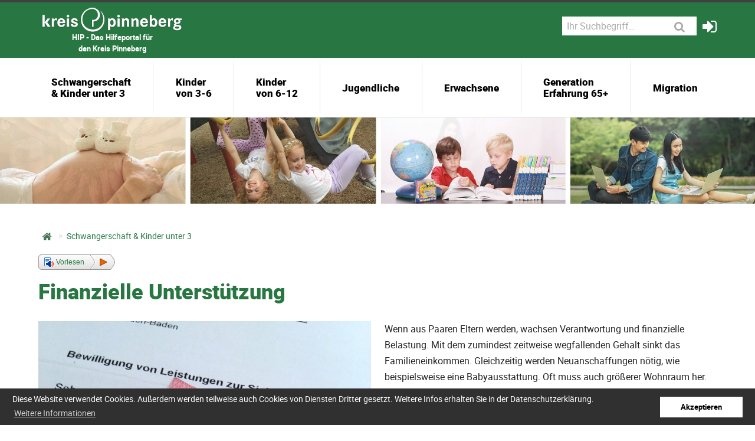

--- FILE ---
content_type: text/html; charset=utf-8
request_url: https://www.hilfeportal-pinneberg.de/de/schwangerschaft-kinder-unter-3/finanzielle-unterstuetzung.html
body_size: 12451
content:
<!DOCTYPE html>
<html lang="de">
<head>

      <meta charset="utf-8">
    <title>Schwangerschaft & Kinder unter 3 - Hilfeportal Pinneberg</title>
    <base href="https://www.hilfeportal-pinneberg.de/">

          <meta name="robots" content="index,follow">
      <meta name="description" content="">
      <meta name="keywords" content="">
      <meta name="generator" content="Contao Open Source CMS">
        
    

<link rel="apple-touch-icon" sizes="180x180" href="files/global/favicon/apple-touch-icon.png">
<link rel="icon" type="image/png" sizes="32x32" href="files/global/favicon/favicon-32x32.png">
<link rel="icon" type="image/png" sizes="16x16" href="files/global/favicon/favicon-16x16.png">
<link rel="manifest" href="files/global/favicon/site.webmanifest">
<link rel="mask-icon" href="files/global/favicon/safari-pinned-tab.svg" color="#287842">
<meta name="msapplication-TileColor" content="#ffffff">
<meta name="theme-color" content="#ffffff">



    <meta name="viewport" content="width=device-width, initial-scale=1.0">
        <link rel="stylesheet" href="assets/css/rocksolid-slider.min.css,default-skin.min.css,jquery.mmenu.all.c...-67bb1aec.css">

          <!--[if lt IE 9]><script src="assets/html5shiv//html5shiv-printshiv.min.js"></script><![endif]-->
           
</head>
<body id="top" class="mac chrome blink ch131 std site1">


      
<div class="custom">
      
<div id="navi">
  <div class="inside">
    
<div class="translater">
<div id="google_translate_element"></div>


<script>
function googleTranslateElementInit() {
  new google.translate.TranslateElement({
    pageLanguage: 'de',
    includedLanguages: 'de,en,fa,fr,es,ru,tr,ku,ar,uk',
    layout: google.translate.TranslateElement.InlineLayout.HORIZONTAL
  }, 'google_translate_element');
}
</script>
<script src="https://translate.google.com/translate_a/element.js?cb=googleTranslateElementInit"></script>
</div>  </div>
</div>
  </div>

    <div id="wrapper">
<!-- indexer::stop -->


                        <header id="header">
                         <div class="row">
	<div class="grid-container">
		<div class="grid-x">
			<div class="cell medium-3 large-4">
				<a href="https://www.hilfeportal-pinneberg.de/" class="logo"><span>HIP - Das Hilfeportal für</br> den Kreis Pinneberg</span></a>
			</div>
			<div class="cell auto">
				<nav class="nav_service">
				<ul>
					<li class="togglemobile">
						<a href="#nav_mobile"><i class="fa fa-bars" aria-hidden="true"></i></a>
</li>
				<!--	<li class="date"><span><i class="fa fa-calendar" aria-hidden="true"></i> &#123;&#123;date::D, d. F Y&#125;&#125;</span></li>
					<li class="lang"><i class="fa fa-globe" aria-hidden="true"></i></li> -->
					<li></li><!-- indexer::stop -->

<section class="mod_search block rs_skip">

<form action="de/suche.html" method="post">
<div class="formbody">
<input name="REQUEST_TOKEN" type="hidden" value="hWU0_hy0wXye_xyMz7_PRyibzETjZcVqwpmeUn1w0rI" />
<input type="hidden" name="FORM_SUBMIT" value="mm_filter_18">

<div class="input-group">

		
		





<input type="text" name="searchwords" id="ctrl_searchwords" class="text" value="" placeholder="Ihr Suchbegriff…" />








	
	

	<div class="input-group-button">
      <button type="submit" class="submit button" aria-label="Suchen"><i class="fa fa-search" aria-hidden="true" title="Suchen"></i></button>
  	</div>
</div>

</div>
</form>

</section>

<!-- indexer::continue --></li>
				<!--	<li><i class="fa fa-search" aria-hidden="true"></i></li> -->
					<li><a href="https://anbieter.hilfeportal-pinneberg.de/" target="_blank"><i class="fa fa-sign-in" aria-hidden="true"></i></a></li>
				</ul>
				</nav>
			</div>
		</div>
	</div>
</div>
<div class="row">
	<div class="grid-container no-padding">
		
	
		
<!-- indexer::stop -->
<nav class="mod_navigation navi_top block">

  
  <a href="de/schwangerschaft-kinder-unter-3/finanzielle-unterstuetzung.html#skipNavigation64" class="invisible">Navigation überspringen</a>



  <div class="submenu_container_new">
<ul class="level_1">
            <li class="submenu trail site1 sibling first"><a href="de/schwangerschaft-kinder-unter-3.html" title="Schwangerschaft &amp; Kinder unter 3" class="submenu trail site1 sibling first" aria-haspopup="true">Schwangerschaft <br>& Kinder unter 3</a><div class="submenu_container_new">
<ul class="level_2">
            <li class="submenu first"><a href="de/schwangerschaft-kinder-unter-3/kinder-jugendliche-und-familie.html" title="Kinder, Jugendliche und Familie" class="submenu first" aria-haspopup="true">Kinder, Jugendliche und Familie</a><div class="submenu_container_new">
<ul class="level_3">
            <li class="first"><a href="de/schwangerschaft-kinder-unter-3/schwangerschaft-und-geburt.html" title="Schwangerschaft und Geburt" class="first">Schwangerschaft und Geburt</a></li>
                <li><a href="de/schwangerschaft-kinder-unter-3/erziehung.html" title="Erziehung">Erziehung</a></li>
                <li><a href="de/schwangerschaft-kinder-unter-3/trennung-und-scheidung.html" title="Trennung und Scheidung">Trennung und Scheidung</a></li>
                <li><a href="de/schwangerschaft-kinder-unter-3/kinderbetreuung.html" title="Kinderbetreuung">Kinderbetreuung</a></li>
                <li><a href="de/schwangerschaft-kinder-unter-3/fruehe-hilfen.html" title="Frühe Hilfen">Frühe Hilfen</a></li>
                <li><a href="de/schwangerschaft-kinder-unter-3/hilfe-in-besonderen-lebenssituationen.html" title="Hilfe in besonderen Lebenssituationen">Hilfe in besonderen Lebenssituationen</a></li>
                <li class="last"><a href="de/schwangerschaft-kinder-unter-3/finanzielle-unterstuetzung.html" title="Finanzielle Unterstützung" class="last">Finanzielle Unterstützung</a></li>
      </ul>
</div>
</li>
                <li class="submenu"><a href="de/schwangerschaft-kinder-unter-3/gesundheit.html" title="Gesundheit" class="submenu" aria-haspopup="true">Gesundheit</a><div class="submenu_container_new">
<ul class="level_3">
            <li class="first"><a href="de/schwangerschaft-kinder-unter-3/psychische-erkrankungen.html" title="psychische Erkrankungen" class="first">psychische Erkrankungen</a></li>
                <li class="last"><a href="de/schwangerschaft-kinder-unter-3/sucht-und-drogen.html" title="Sucht und Drogen" class="last">Sucht und Drogen</a></li>
      </ul>
</div>
</li>
                <li class="submenu"><a href="de/schwangerschaft-kinder-unter-3/hilfe-und-unterstuetzung.html" title="Hilfe und Unterstützung" class="submenu" aria-haspopup="true">Hilfe und Unterstützung</a><div class="submenu_container_new">
<ul class="level_3">
            <li class="first"><a href="de/schwangerschaft-kinder-unter-3/gewalt.html" title="Gewalt" class="first">Gewalt</a></li>
                <li><a href="de/schwangerschaft-kinder-unter-3/sexueller-missbrauch.html" title="Sexueller Missbrauch">Sexueller Missbrauch</a></li>
                <li><a href="de/schwangerschaft-kinder-unter-3/1praevention.html" title="Prävention">Prävention</a></li>
                <li><a href="de/schwangerschaft-kinder-unter-3/tod-und-trauer.html" title="Tod und Trauer">Tod und Trauer</a></li>
                <li class="last"><a href="de/schwangerschaft-kinder-unter-3/beratung-2.html" title="Beratung" class="last">Beratung</a></li>
      </ul>
</div>
</li>
                <li class="submenu"><a href="de/schwangerschaft-kinder-unter-3/inklusion.html" title="Inklusion" class="submenu" aria-haspopup="true">Inklusion</a><div class="submenu_container_new">
<ul class="level_3">
            <li class="first"><a href="de/schwangerschaft-kinder-unter-3/angebote-bei-foerderbedarf-und-behinderung.html" title="Angebote bei Förderbedarf und Behinderung" class="first">Angebote bei Förderbedarf und Behinderung</a></li>
                <li><a href="de/schwangerschaft-kinder-unter-3/bildung-2.html" title="Bildung">Bildung</a></li>
                <li><a href="de/schwangerschaft-kinder-unter-3/sport-freizeit.html" title="Sport / Freizeit">Sport / Freizeit</a></li>
                <li class="last"><a href="de/schwangerschaft-kinder-unter-3/beratung.html" title="Beratung" class="last">Beratung</a></li>
      </ul>
</div>
</li>
                <li class="submenu last"><a href="de/schwangerschaft-kinder-unter-3/soziales-leben.html" title="Soziales Leben" class="submenu last" aria-haspopup="true">Soziales Leben</a><div class="submenu_container_new">
<ul class="level_3">
            <li class="first"><a href="de/schwangerschaft-kinder-unter-3/freizeit.html" title="Freizeit" class="first">Freizeit</a></li>
                <li class="last"><a href="de/schwangerschaft-kinder-unter-3/vereine-verbaende.html" title="Vereine / Verbände" class="last">Vereine / Verbände</a></li>
      </ul>
</div>
</li>
      </ul>
</div>
</li>
                <li class="submenu site2 sibling"><a href="de/kinder-von-3-6.html" title="Kinder von 3-6" class="submenu site2 sibling" aria-haspopup="true">Kinder<br> von 3-6</a><div class="submenu_container_new">
<ul class="level_2">
            <li class="submenu first"><a href="de/kinder-von-3-6/kinder-jugendliche-und-familie.html" title="Kinder, Jugendliche und Familie" class="submenu first" aria-haspopup="true">Kinder, Jugendliche und Familie</a><div class="submenu_container_new">
<ul class="level_3">
            <li class="first"><a href="de/kinder-von-3-6/erziehung.html" title="Erziehung" class="first">Erziehung</a></li>
                <li><a href="de/kinder-von-3-6/trennung-und-scheidung.html" title="Trennung und Scheidung">Trennung und Scheidung</a></li>
                <li><a href="de/kinder-von-3-6/kinderbetreuung.html" title="Kinderbetreuung">Kinderbetreuung</a></li>
                <li><a href="de/kinder-von-3-6/kinder-und-jugendschutz.html" title="Kinder- und Jugendschutz">Kinder- und Jugendschutz</a></li>
                <li><a href="de/kinder-von-3-6/kinder-und-jugendarbeit.html" title="Kinder- und Jugendarbeit">Kinder- und Jugendarbeit</a></li>
                <li><a href="de/kinder-von-3-6/hilfe-in-besonderen-lebenssituationen.html" title="Hilfe in besonderen Lebenssituationen">Hilfe in besonderen Lebenssituationen</a></li>
                <li class="last"><a href="de/kinder-von-3-6/finanzielle-unterstuetzung.html" title="Finanzielle Unterstützung" class="last">Finanzielle Unterstützung</a></li>
      </ul>
</div>
</li>
                <li class="submenu"><a href="de/kinder-von-6-12/gesundheit.html" title="Gesundheit" class="submenu" aria-haspopup="true">Gesundheit</a><div class="submenu_container_new">
<ul class="level_3">
            <li class="first last"><a href="de/schwangerschaft-kinder-unter-3/sucht-und-drogen.html" title="Sucht und Drogen" class="first last">Sucht und Drogen</a></li>
      </ul>
</div>
</li>
                <li class="submenu"><a href="de/kinder-von-3-6/hilfe-und-unterstuetzung.html" title="Hilfe und Unterstützung" class="submenu" aria-haspopup="true">Hilfe und Unterstützung</a><div class="submenu_container_new">
<ul class="level_3">
            <li class="first"><a href="de/kinder-von-3-6/gewalt.html" title="Gewalt" class="first">Gewalt</a></li>
                <li><a href="de/kinder-von-3-6/sexueller-missbrauch.html" title="Sexueller Missbrauch">Sexueller Missbrauch</a></li>
                <li><a href="de/kinder-von-3-6/praevention.html" title="Prävention">Prävention</a></li>
                <li class="last"><a href="de/kinder-von-3-6/tod-und-trauer.html" title="Tod und Trauer" class="last">Tod und Trauer</a></li>
      </ul>
</div>
</li>
                <li class="submenu"><a href="de/kinder-von-3-6/inklusion.html" title="Inklusion" class="submenu" aria-haspopup="true">Inklusion</a><div class="submenu_container_new">
<ul class="level_3">
            <li class="first"><a href="de/kinder-von-3-6/angebote-bei-foerderbedarf-und-behinderung.html" title="Angebote bei Förderbedarf und Behinderung" class="first">Angebote bei Förderbedarf und Behinderung</a></li>
                <li><a href="de/kinder-von-3-6/bildung-2.html" title="Bildung">Bildung</a></li>
                <li><a href="de/kinder-von-3-6/sport-freizeit.html" title="Sport / Freizeit">Sport / Freizeit</a></li>
                <li class="last"><a href="de/kinder-von-3-6/beratung.html" title="Beratung" class="last">Beratung</a></li>
      </ul>
</div>
</li>
                <li class="submenu last"><a href="de/kinder-von-3-6/soziales-leben.html" title="Soziales Leben" class="submenu last" aria-haspopup="true">Soziales Leben</a><div class="submenu_container_new">
<ul class="level_3">
            <li class="first"><a href="de/kinder-von-3-6/freizeit.html" title="Freizeit" class="first">Freizeit</a></li>
                <li class="last"><a href="de/kinder-von-3-6/vereine-verbaende.html" title="Vereine / Verbände" class="last">Vereine / Verbände</a></li>
      </ul>
</div>
</li>
      </ul>
</div>
</li>
                <li class="submenu site3 sibling"><a href="de/kinder-von-6-12.html" title="Kinder von 6-12" class="submenu site3 sibling" aria-haspopup="true">Kinder<br> von 6-12</a><div class="submenu_container_new">
<ul class="level_2">
            <li class="submenu first"><a href="de/kinder-von-6-12/kinder-jugendliche-und-familie.html" title="Kinder, Jugendliche und Familie" class="submenu first" aria-haspopup="true">Kinder, Jugendliche und Familie</a><div class="submenu_container_new">
<ul class="level_3">
            <li class="first"><a href="de/kinder-von-6-12/erziehung.html" title="Erziehung" class="first">Erziehung</a></li>
                <li><a href="de/kinder-von-6-12/trennung-und-scheidung.html" title="Trennung und Scheidung">Trennung und Scheidung</a></li>
                <li><a href="de/kinder-von-6-12/kinderbetreuung.html" title="Kinderbetreuung">Kinderbetreuung</a></li>
                <li><a href="de/kinder-von-6-12/kinder-und-jugendschutz.html" title="Kinder- und Jugendschutz">Kinder- und Jugendschutz</a></li>
                <li><a href="de/kinder-von-6-12/kinder-und-jugendarbeit.html" title="Kinder- und Jugendarbeit">Kinder- und Jugendarbeit</a></li>
                <li><a href="de/kinder-von-6-12/hilfe-in-besonderen-lebenssituationen.html" title="Hilfe in besonderen Lebenssituationen">Hilfe in besonderen Lebenssituationen</a></li>
                <li><a href="de/kinder-von-6-12/jugendamt-soziale-dienste.html" title="Jugendamt / Soziale Dienste">Jugendamt / Soziale Dienste</a></li>
                <li class="last"><a href="de/kinder-von-6-12/finanzielle-unterstuetzung.html" title="Finanzielle Unterstützung" class="last">Finanzielle Unterstützung</a></li>
      </ul>
</div>
</li>
                <li class="submenu"><a href="de/kinder-von-6-12/gesundheit.html" title="Gesundheit" class="submenu" aria-haspopup="true">Gesundheit</a><div class="submenu_container_new">
<ul class="level_3">
            <li class="first"><a href="de/kinder-von-6-12/psychische-erkrankungen.html" title="psychische Erkrankungen" class="first">psychische Erkrankungen</a></li>
                <li><a href="de/kinder-von-6-12/selbsthilfegruppen.html" title="Selbsthilfegruppen">Selbsthilfegruppen</a></li>
                <li class="last"><a href="de/kinder-von-6-12/sucht-und-drogen.html" title="Sucht und Drogen" class="last">Sucht und Drogen</a></li>
      </ul>
</div>
</li>
                <li class="submenu"><a href="de/kinder-von-6-12/hilfe-und-unterstuetzung.html" title="Hilfe und Unterstützung" class="submenu" aria-haspopup="true">Hilfe und Unterstützung</a><div class="submenu_container_new">
<ul class="level_3">
            <li class="first"><a href="de/kinder-von-6-12/gewalt.html" title="Gewalt" class="first">Gewalt</a></li>
                <li><a href="de/kinder-von-6-12/sexueller-missbrauch.html" title="Sexueller Missbrauch">Sexueller Missbrauch</a></li>
                <li><a href="de/kinder-von-6-12/praevention.html" title="Prävention">Prävention</a></li>
                <li><a href="de/kinder-von-6-12/tod-und-trauer.html" title="Tod und Trauer">Tod und Trauer</a></li>
                <li class="last"><a href="de/kinder-von-6-12/medien.html" title="Medien" class="last">Medien</a></li>
      </ul>
</div>
</li>
                <li class="submenu"><a href="de/kinder-von-6-12/inklusion.html" title="Inklusion" class="submenu" aria-haspopup="true">Inklusion</a><div class="submenu_container_new">
<ul class="level_3">
            <li class="first"><a href="de/kinder-von-6-12/angebote-bei-foerderbedarf-und-behinderung.html" title="Angebote bei Förderbedarf und Behinderung" class="first">Angebote bei Förderbedarf und Behinderung</a></li>
                <li><a href="de/kinder-von-6-12/bildung-2.html" title="Bildung">Bildung</a></li>
                <li><a href="de/kinder-von-6-12/sport-freizeit.html" title="Sport / Freizeit">Sport / Freizeit</a></li>
                <li class="last"><a href="de/kinder-von-6-12/beratung.html" title="Beratung" class="last">Beratung</a></li>
      </ul>
</div>
</li>
                <li class="submenu"><a href="de/kinder-von-6-12/soziales-leben.html" title="Soziales Leben" class="submenu" aria-haspopup="true">Soziales Leben</a><div class="submenu_container_new">
<ul class="level_3">
            <li class="first"><a href="de/kinder-von-6-12/freizeit.html" title="Freizeit" class="first">Freizeit</a></li>
                <li><a href="de/kinder-von-6-12/jugendzentren.html" title="Jugendzentren">Jugendzentren</a></li>
                <li><a href="de/kinder-von-6-12/vereine-verbaende.html" title="Vereine / Verbände">Vereine / Verbände</a></li>
                <li class="last"><a href="de/kinder-von-6-12/ferienpass.html" title="Ferienpass" class="last">Ferienpass</a></li>
      </ul>
</div>
</li>
                <li class="submenu last"><a href="de/kinder-von-6-12/schule.html" title="Schule" class="submenu last" aria-haspopup="true">Schule</a><div class="submenu_container_new">
<ul class="level_3">
            <li class="first"><a href="de/kinder-von-6-12/schulen-im-kreis-pinneberg.html" title="Schulen im Kreis Pinneberg" class="first">Schulen im Kreis Pinneberg</a></li>
                <li><a href="de/kinder-von-6-12/schulkindbetreuung.html" title="Schulkindbetreuung">Schulkindbetreuung</a></li>
                <li><a href="de/kinder-von-6-12/fachveranstaltungen-fuer-schulklassen.html" title="Fachveranstaltungen für Schulklassen">Fachveranstaltungen für Schulklassen</a></li>
                <li class="last"><a href="de/kinder-von-6-12/beratungsangebote-an-schulen.html" title="Beratungsangebote an Schulen" class="last">Beratungsangebote an Schulen</a></li>
      </ul>
</div>
</li>
      </ul>
</div>
</li>
                <li class="submenu sibling"><a href="de/jugendliche.html" title="Jugendliche" class="submenu sibling" aria-haspopup="true">Jugendliche</a><div class="submenu_container_new">
<ul class="level_2">
            <li class="submenu first"><a href="de/jugendliche/kinder-jugendliche-und-familie.html" title="Kinder, Jugendliche und Familie" class="submenu first" aria-haspopup="true">Kinder, Jugendliche und Familie</a><div class="submenu_container_new">
<ul class="level_3">
            <li class="first"><a href="de/jugendliche/erziehung.html" title="Erziehung" class="first">Erziehung</a></li>
                <li><a href="de/jugendliche/trennung-und-scheidung.html" title="Trennung und Scheidung">Trennung und Scheidung</a></li>
                <li><a href="de/jugendliche/kinder-und-jugendschutz.html" title="Kinder- und Jugendschutz">Kinder- und Jugendschutz</a></li>
                <li><a href="de/jugendliche/kinder-und-jugendarbeit.html" title="Kinder und Jugendarbeit">Kinder und Jugendarbeit</a></li>
                <li><a href="de/jugendliche/hilfe-in-besonderen-lebenssituationen.html" title="Hilfe in besonderen Lebenssituationen">Hilfe in besonderen Lebenssituationen</a></li>
                <li><a href="de/jugendliche/jugendamt-soziale-dienste.html" title="Jugendamt / Soziale Dienste">Jugendamt / Soziale Dienste</a></li>
                <li class="last"><a href="de/jugendliche/finanzielle-unterstuetzung.html" title="Finanzielle Unterstützung" class="last">Finanzielle Unterstützung</a></li>
      </ul>
</div>
</li>
                <li class="submenu"><a href="de/jugendliche/gesundheit.html" title="Gesundheit" class="submenu" aria-haspopup="true">Gesundheit</a><div class="submenu_container_new">
<ul class="level_3">
            <li class="first"><a href="de/jugendliche/psychische-erkrankungen.html" title="psychische Erkrankungen" class="first">psychische Erkrankungen</a></li>
                <li><a href="de/jugendliche/selbsthilfegruppen.html" title="Selbsthilfegruppen">Selbsthilfegruppen</a></li>
                <li><a href="de/jugendliche/sexualitaet.html" title="Sexualität">Sexualität</a></li>
                <li class="last"><a href="de/jugendliche/sucht-und-drogen.html" title="Sucht und Drogen" class="last">Sucht und Drogen</a></li>
      </ul>
</div>
</li>
                <li class="submenu"><a href="de/jugendliche/hilfe-und-unterstuetzung.html" title="Hilfe und Unterstützung" class="submenu" aria-haspopup="true">Hilfe und Unterstützung</a><div class="submenu_container_new">
<ul class="level_3">
            <li class="first"><a href="de/jugendliche/armut-und-schulden.html" title="Armut und Schulden" class="first">Armut und Schulden</a></li>
                <li><a href="de/jugendliche/gewalt.html" title="Gewalt">Gewalt</a></li>
                <li><a href="de/jugendliche/sexueller-missbrauch.html" title="Sexueller Missbrauch">Sexueller Missbrauch</a></li>
                <li><a href="de/jugendliche/praevention.html" title="Prävention">Prävention</a></li>
                <li><a href="de/jugendliche/tod-und-trauer.html" title="Tod und Trauer">Tod und Trauer</a></li>
                <li><a href="de/jugendliche/medien.html" title="Medien">Medien</a></li>
                <li><a href="de/jugendliche/hilfe-in-schwierigen-lebenssituationen.html" title="Hilfe in schwierigen Lebenssituationen">Hilfe in schwierigen Lebenssituationen</a></li>
                <li class="last"><a href="de/jugendliche/beratung-2.html" title="Beratung" class="last">Beratung</a></li>
      </ul>
</div>
</li>
                <li class="submenu"><a href="de/jugendliche/inklusion.html" title="Inklusion" class="submenu" aria-haspopup="true">Inklusion</a><div class="submenu_container_new">
<ul class="level_3">
            <li class="first"><a href="de/jugendliche/angebote-bei-foerderbedarf-und-behinderung.html" title="Angebote bei Förderbedarf und Behinderung" class="first">Angebote bei Förderbedarf und Behinderung</a></li>
                <li><a href="de/jugendliche/bildung-2.html" title="Bildung">Bildung</a></li>
                <li><a href="de/jugendliche/uebergang-schule-beruf-und-weiterbildung.html" title="Übergang Schule / Beruf und Weiterbildung">Übergang Schule / Beruf und Weiterbildung</a></li>
                <li><a href="de/jugendliche/sport-freizeit.html" title="Sport / Freizeit">Sport / Freizeit</a></li>
                <li><a href="de/jugendliche/kultur.html" title="Kultur">Kultur</a></li>
                <li class="last"><a href="de/jugendliche/beratung.html" title="Beratung" class="last">Beratung</a></li>
      </ul>
</div>
</li>
                <li class="submenu"><a href="de/jugendliche/inklusion.html" title="Soziales Leben" class="submenu" aria-haspopup="true">Soziales Leben</a><div class="submenu_container_new">
<ul class="level_3">
            <li class="first"><a href="de/jugendliche/freizeit.html" title="Freizeit" class="first">Freizeit</a></li>
                <li><a href="de/jugendliche/jugendzentren.html" title="Jugendzentren">Jugendzentren</a></li>
                <li><a href="de/jugendliche/vereine-verbaende.html" title="Vereine / Verbände">Vereine / Verbände</a></li>
                <li><a href="de/jugendliche/ehrenamt.html" title="Ehrenamt">Ehrenamt</a></li>
                <li><a href="de/jugendliche/politische-teilhabe-2.html" title="politische Teilhabe">politische Teilhabe</a></li>
                <li class="last"><a href="de/jugendliche/ferienpass.html" title="Ferienpass" class="last">Ferienpass</a></li>
      </ul>
</div>
</li>
                <li class="submenu"><a href="de/jugendliche/schule.html" title="Schule" class="submenu" aria-haspopup="true">Schule</a><div class="submenu_container_new">
<ul class="level_3">
            <li class="first"><a href="de/jugendliche/schulen-im-kreis-pinneberg.html" title="Schulen im Kreis Pinneberg" class="first">Schulen im Kreis Pinneberg</a></li>
                <li><a href="de/jugendliche/schulkindbetreuung.html" title="Schulkindbetreuung">Schulkindbetreuung</a></li>
                <li><a href="de/jugendliche/fachveranstaltungen-fuer-schulklassen.html" title="Fachveranstaltungen für Schulklassen">Fachveranstaltungen für Schulklassen</a></li>
                <li class="last"><a href="de/jugendliche/beratungsangebote-an-schulen.html" title="Beratungsangebote an Schulen" class="last">Beratungsangebote an Schulen</a></li>
      </ul>
</div>
</li>
                <li class="submenu"><a href="de/jugendliche/berufsorientierung-und-ausbildung.html" title="Berufsorientierung und Ausbildung" class="submenu" aria-haspopup="true">Berufsorientierung und Ausbildung</a><div class="submenu_container_new">
<ul class="level_3">
            <li class="first"><a href="de/jugendliche/praktikumsboerse.html" title="Praktikumsbörse" class="first">Praktikumsbörse</a></li>
                <li><a href="de/jugendliche/beratungsstellen-2.html" title="Beratungsstellen">Beratungsstellen</a></li>
                <li><a href="de/jugendliche/berufliche-schulen.html" title="Berufliche Schulen">Berufliche Schulen</a></li>
                <li class="last"><a href="de/jugendliche/bafoeg.html" title="Bafög" class="last">Bafög</a></li>
      </ul>
</div>
</li>
                <li class="submenu"><a href="de/jugendliche/studium.html" title="Studium" class="submenu" aria-haspopup="true">Studium</a><div class="submenu_container_new">
<ul class="level_3">
            <li class="first last"><a href="de/jugendliche/studium.html" title="Studium" class="first last">Studium</a></li>
      </ul>
</div>
</li>
                <li class="submenu last"><a href="de/jugendliche/wohnen-2.html" title="Wohnen" class="submenu last" aria-haspopup="true">Wohnen</a><div class="submenu_container_new">
<ul class="level_3">
            <li class="first last"><a href="de/jugendliche/finanzielle-unterstuetzung-2.html" title="Finanzielle Unterstützung" class="first last">Finanzielle Unterstützung</a></li>
      </ul>
</div>
</li>
      </ul>
</div>
</li>
                <li class="submenu sibling"><a href="de/erwachsene.html" title="Erwachsene" class="submenu sibling" aria-haspopup="true">Erwachsene</a><div class="submenu_container_new">
<ul class="level_2">
            <li class="submenu first"><a href="de/erwachsene/gesundheit.html" title="Gesundheit" class="submenu first" aria-haspopup="true">Gesundheit</a><div class="submenu_container_new">
<ul class="level_3">
            <li class="first"><a href="de/erwachsene/aerzte-kliniken-und-apotheken.html" title="Ärzte, Kliniken und Apotheken" class="first">Ärzte, Kliniken und Apotheken</a></li>
                <li><a href="de/erwachsene/psychische-erkrankungen.html" title="psychische Erkrankungen">psychische Erkrankungen</a></li>
                <li><a href="de/erwachsene/selbsthilfegruppen.html" title="Selbsthilfegruppen">Selbsthilfegruppen</a></li>
                <li><a href="de/erwachsene/sexualitaet.html" title="Sexualität">Sexualität</a></li>
                <li class="last"><a href="de/erwachsene/sucht-und-drogen.html" title="Sucht und Drogen" class="last">Sucht und Drogen</a></li>
      </ul>
</div>
</li>
                <li class="submenu"><a href="de/erwachsene/hilfe-und-unterstuetzung.html" title="Hilfe und Unterstützung" class="submenu" aria-haspopup="true">Hilfe und Unterstützung</a><div class="submenu_container_new">
<ul class="level_3">
            <li class="first"><a href="de/erwachsene/arbeit-und-beschaeftigung.html" title="Arbeit und Beschäftigung" class="first">Arbeit und Beschäftigung</a></li>
                <li><a href="de/erwachsene/armut-und-schulden.html" title="Armut und Schulden">Armut und Schulden</a></li>
                <li><a href="de/erwachsene/gewalt.html" title="Gewalt">Gewalt</a></li>
                <li><a href="de/erwachsene/sexueller-missbrauch.html" title="Sexueller Missbrauch">Sexueller Missbrauch</a></li>
                <li><a href="de/erwachsene/praevention.html" title="Prävention">Prävention</a></li>
                <li><a href="de/erwachsene/tod-und-trauer.html" title="Tod und Trauer">Tod und Trauer</a></li>
                <li><a href="de/erwachsene/medien.html" title="Medien">Medien</a></li>
                <li><a href="de/erwachsene/rente-und-finanzen.html" title="Rente und Finanzen">Rente und Finanzen</a></li>
                <li><a href="de/erwachsene/hilfe-in-schwierigen-lebenssituationen.html" title="Hilfe in schwierigen Lebenssituationen">Hilfe in schwierigen Lebenssituationen</a></li>
                <li class="last"><a href="de/erwachsene/beratung-2.html" title="Erwachsene" class="last">Erwachsene</a></li>
      </ul>
</div>
</li>
                <li class="submenu"><a href="de/erwachsene/inklusion.html" title="Inklusion" class="submenu" aria-haspopup="true">Inklusion</a><div class="submenu_container_new">
<ul class="level_3">
            <li class="first"><a href="de/erwachsene/angebote-bei-foerderbedarf-und-behinderung.html" title="Angebote bei Förderbedarf und Behinderung" class="first">Angebote bei Förderbedarf und Behinderung</a></li>
                <li><a href="de/erwachsene/gesundheit-vorsorge-pflege.html" title="Gesundheit / Vorsorge / Pflege">Gesundheit / Vorsorge / Pflege</a></li>
                <li><a href="de/erwachsene/bildung-2.html" title="Bildung">Bildung</a></li>
                <li><a href="de/erwachsene/arbeit.html" title="Arbeit">Arbeit</a></li>
                <li><a href="de/erwachsene/uebergang-schule-beruf-und-weiterbildung.html" title="Übergang Schule / Beruf und Weiterbildung">Übergang Schule / Beruf und Weiterbildung</a></li>
                <li><a href="de/erwachsene/sport-freizeit.html" title="Sport / Freizeit">Sport / Freizeit</a></li>
                <li><a href="de/erwachsene/wohnen.html" title="Wohnen">Wohnen</a></li>
                <li><a href="de/erwachsene/kultur.html" title="Kultur">Kultur</a></li>
                <li class="last"><a href="de/erwachsene/beratung.html" title="Beratung" class="last">Beratung</a></li>
      </ul>
</div>
</li>
                <li class="submenu"><a href="de/erwachsene/soziales-leben.html" title="Soziales Leben" class="submenu" aria-haspopup="true">Soziales Leben</a><div class="submenu_container_new">
<ul class="level_3">
            <li class="first"><a href="de/erwachsene/freizeit.html" title="Freizeit" class="first">Freizeit</a></li>
                <li><a href="de/erwachsene/vereine-verbaende.html" title="Vereine / Verbände">Vereine / Verbände</a></li>
                <li><a href="de/erwachsene/ehrenamt.html" title="Ehrenamt">Ehrenamt</a></li>
                <li class="last"><a href="de/erwachsene/politische-teilhabe-2.html" title="politische Teilhabe" class="last">politische Teilhabe</a></li>
      </ul>
</div>
</li>
                <li class="submenu"><a href="de/erwachsene/aus-und-fortbildung.html" title="Aus- und Fortbildung" class="submenu" aria-haspopup="true">Aus- und Fortbildung</a><div class="submenu_container_new">
<ul class="level_3">
            <li class="first last"><a href="de/erwachsene/familienbildungsstaetten.html" title="Familienbildungsstätten" class="first last">Familienbildungsstätten</a></li>
      </ul>
</div>
</li>
                <li class="submenu"><a href="de/erwachsene/studium.html" title="Studium" class="submenu" aria-haspopup="true">Studium</a><div class="submenu_container_new">
<ul class="level_3">
            <li class="first last"><a href="de/erwachsene/studium.html" title="Studium" class="first last">Studium</a></li>
      </ul>
</div>
</li>
                <li class="submenu last"><a href="de/erwachsene/wohnen-2.html" title="Wohnen" class="submenu last" aria-haspopup="true">Wohnen</a><div class="submenu_container_new">
<ul class="level_3">
            <li class="first"><a href="de/erwachsene/finanzielle-unterstuetzung-2.html" title="Finanzielle Unterstützung" class="first">Finanzielle Unterstützung</a></li>
                <li class="last"><a href="de/erwachsene/beratungsstellen.html" title="Beratungsstellen" class="last">Beratungsstellen</a></li>
      </ul>
</div>
</li>
      </ul>
</div>
</li>
                <li class="submenu sibling"><a href="de/generation-erfahrung-65.html" title="Generation&lt;br&gt; Erfahrung 65+" class="submenu sibling" aria-haspopup="true">Generation<br> Erfahrung 65+</a><div class="submenu_container_new">
<ul class="level_2">
            <li class="submenu first"><a href="de/generation-erfahrung-65/gesundheit.html" title="Gesundheit" class="submenu first" aria-haspopup="true">Gesundheit</a><div class="submenu_container_new">
<ul class="level_3">
            <li class="first"><a href="de/generation-erfahrung-65/psychische-erkrankungen.html" title="psychische Erkrankungen" class="first">psychische Erkrankungen</a></li>
                <li><a href="de/generation-erfahrung-65/selbsthilfegruppen.html" title="Selbsthilfegruppen">Selbsthilfegruppen</a></li>
                <li class="last"><a href="de/generation-erfahrung-65/sucht-und-drogen.html" title="Sucht und Drogen" class="last">Sucht und Drogen</a></li>
      </ul>
</div>
</li>
                <li class="submenu"><a href="de/generation-erfahrung-65/pflege.html" title="Pflege" class="submenu" aria-haspopup="true">Pflege</a><div class="submenu_container_new">
<ul class="level_3">
            <li class="first"><a href="de/generation-erfahrung-65/wohnraumberatung.html" title="Wohnraumberatung" class="first">Wohnraumberatung</a></li>
                <li><a href="de/generation-erfahrung-65/ambulante-pflege.html" title="ambulante Pflege">ambulante Pflege</a></li>
                <li><a href="de/generation-erfahrung-65/kurzzeitpflege.html" title="Kurzzeitpflege">Kurzzeitpflege</a></li>
                <li><a href="de/generation-erfahrung-65/pflegeberatung.html" title="Pflegeberatung">Pflegeberatung</a></li>
                <li><a href="de/generation-erfahrung-65/stationaere-pflege-alten-und-pflegeheime.html" title="stationäre Pflege (Alten- und Pflegeheime)">stationäre Pflege (Alten- und Pflegeheime)</a></li>
                <li class="last"><a href="de/generation-erfahrung-65/seniorenassistenten.html" title="Seniorenassistenten" class="last">Seniorenassistenten</a></li>
      </ul>
</div>
</li>
                <li class="submenu"><a href="de/generation-erfahrung-65/hilfe-und-unterstuetzung.html" title="Hilfe und Unterstützung" class="submenu" aria-haspopup="true">Hilfe und Unterstützung</a><div class="submenu_container_new">
<ul class="level_3">
            <li class="first"><a href="de/generation-erfahrung-65/armut-und-schulden.html" title="Armut und Schulden" class="first">Armut und Schulden</a></li>
                <li><a href="de/generation-erfahrung-65/praevention.html" title="Prävention">Prävention</a></li>
                <li><a href="de/generation-erfahrung-65/tod-und-trauer.html" title="Tod und Trauer">Tod und Trauer</a></li>
                <li><a href="de/generation-erfahrung-65/medien.html" title="Medien">Medien</a></li>
                <li><a href="de/generation-erfahrung-65/hilfe-in-schwierigen-lebenssituationen.html" title="Hilfe in schwierigen Lebenssituationen">Hilfe in schwierigen Lebenssituationen</a></li>
                <li class="last"><a href="de/generation-erfahrung-65/beratung-2.html" title="Beratung" class="last">Beratung</a></li>
      </ul>
</div>
</li>
                <li class="submenu"><a href="de/generation-erfahrung-65/inklusion.html" title="Inklusion" class="submenu" aria-haspopup="true">Inklusion</a><div class="submenu_container_new">
<ul class="level_3">
            <li class="first"><a href="de/generation-erfahrung-65/angebote-bei-foerderbedarf-und-behinderung.html" title="Angebote bei Förderbedarf und Behinderung" class="first">Angebote bei Förderbedarf und Behinderung</a></li>
                <li><a href="de/generation-erfahrung-65/gesundheit-vorsorge-pflege.html" title="Gesundheit / Vorsorge / Pflege">Gesundheit / Vorsorge / Pflege</a></li>
                <li><a href="de/generation-erfahrung-65/bildung-2.html" title="Bildung">Bildung</a></li>
                <li><a href="de/generation-erfahrung-65/arbeit.html" title="Arbeit">Arbeit</a></li>
                <li><a href="de/generation-erfahrung-65/sport-freizeit.html" title="Sport / Freizeit">Sport / Freizeit</a></li>
                <li><a href="de/generation-erfahrung-65/wohnen.html" title="Wohnen">Wohnen</a></li>
                <li><a href="de/generation-erfahrung-65/kultur.html" title="Kultur">Kultur</a></li>
                <li class="last"><a href="de/generation-erfahrung-65/beratung.html" title="Beratung" class="last">Beratung</a></li>
      </ul>
</div>
</li>
                <li class="submenu"><a href="de/generation-erfahrung-65/soziales-leben.html" title="Soziales Leben" class="submenu" aria-haspopup="true">Soziales Leben</a><div class="submenu_container_new">
<ul class="level_3">
            <li class="first"><a href="de/generation-erfahrung-65/freizeit.html" title="Freizeit" class="first">Freizeit</a></li>
                <li class="last"><a href="de/generation-erfahrung-65/ehrenamt.html" title="Ehrenamt" class="last">Ehrenamt</a></li>
      </ul>
</div>
</li>
                <li class="submenu"><a href="de/generation-erfahrung-65/aus-und-fortbildung.html" title="Aus- und Fortbildung" class="submenu" aria-haspopup="true">Aus- und Fortbildung</a><div class="submenu_container_new">
<ul class="level_3">
            <li class="first last"><a href="de/generation-erfahrung-65/familienbildungsstaetten.html" title="Familienbildungsstätten" class="first last">Familienbildungsstätten</a></li>
      </ul>
</div>
</li>
                <li class="submenu last"><a href="de/generation-erfahrung-65/wohnen-2.html" title="Wohnen" class="submenu last" aria-haspopup="true">Wohnen</a><div class="submenu_container_new">
<ul class="level_3">
            <li class="first"><a href="de/generation-erfahrung-65/finanzielle-unterstuetzung-2.html" title="Finanzielle Unterstützung" class="first">Finanzielle Unterstützung</a></li>
                <li class="last"><a href="de/generation-erfahrung-65/beratungsstellen.html" title="Beratungsstellen" class="last">Beratungsstellen</a></li>
      </ul>
</div>
</li>
      </ul>
</div>
</li>
                <li class="submenu migration sibling last"><a href="de/migration.html" title="Migration" class="submenu migration sibling last" aria-haspopup="true">Migration</a><div class="submenu_container_new">
<ul class="level_2">
            <li class="submenu first last"><a href="de/migration/migration.html" title="Migration" class="submenu first last" aria-haspopup="true">Migration</a><div class="submenu_container_new">
<ul class="level_3">
            <li class="first"><a href="de/migration/migrationsberatungsstellen.html" title="Migrationsberatungsstellen" class="first">Migrationsberatungsstellen</a></li>
                <li><a href="de/migration/politische-teilhabe.html" title="Politische Teilhabe">Politische Teilhabe</a></li>
                <li><a href="de/migration/freizeit-2.html" title="Freizeit">Freizeit</a></li>
                <li><a href="de/migration/ehrenamt-2.html" title="Ehrenamt">Ehrenamt</a></li>
                <li><a href="de/migration/arbeit-2.html" title="Arbeit">Arbeit</a></li>
                <li><a href="de/migration/ausbildung.html" title="Ausbildung">Ausbildung</a></li>
                <li><a href="de/migration/sprache-und-bildung.html" title="Sprache und Bildung">Sprache und Bildung</a></li>
                <li><a href="de/migration/migrantenselbstorganisationen.html" title="Migrantenselbstorganisationen">Migrantenselbstorganisationen</a></li>
                <li><a href="de/migration/dolmetscherinnen.html" title="Dolmetscher*innen">Dolmetscher*innen</a></li>
                <li class="last"><a href="de/migration/beratungsstellen-3.html" title="Beratungsstellen" class="last">Beratungsstellen</a></li>
      </ul>
</div>
</li>
      </ul>
</div>
</li>
      </ul>
</div>

  <a id="skipNavigation64" class="invisible">&nbsp;</a>
</nav>
<!-- indexer::continue -->
		<!-- Modul 8 Sprachwechsler -->
		
		<div id="google_translate_element"></div>
		
		
	</div>
</div>          </header>
                    
       <!-- indexer::continue -->
      
              <div id="container">

                    
            <div id="main">
				
                <div class="mod_rocksolid_slider desk block">

			
	
	
	
		
		
		
		
		<div data-rsts-type="image">
			

<img src="files/upload/slider-unterseiten/header-unterseiten-min.jpg" width="2500" height="285" alt="" itemprop="image">

					</div>

		
	
		
		
		
		
		<div data-rsts-type="image">
			

<img src="files/upload/slider-unterseiten/header-unterseiten2-min.jpg" width="2500" height="285" alt="" itemprop="image">

					</div>

		
	
	
	
</div>

<script>
(function() {

var sliderElement = [].slice.call(document.getElementsByClassName('mod_rocksolid_slider'), -1 )[0];

if (window.jQuery && jQuery.fn.rstSlider) {
	init();
}
else {
	document.addEventListener('DOMContentLoaded', init);
}

function init() {

	var $ = jQuery;
	var slider = $(sliderElement);

		slider.find('video[data-rsts-background], [data-rsts-type=video] video').each(function() {
		// Disable mejs for videos
		this.player = true;
	});
	
	slider.rstSlider({"type":"fade-in-out","navType":"none","scaleMode":"fit","imagePosition":"center","random":true,"loop":true,"videoAutoplay":false,"autoplayProgress":false,"pauseAutoplayOnHover":false,"keyboard":false,"captions":false,"controls":false,"thumbControls":false,"combineNavItems":true,"duration":2500,"autoplay":5500,"visibleAreaAlign":0.5,"gapSize":"0%"});

		// Fix missing lightbox links
	$(function() {

		if (!$.fn.colorbox) {
			return;
		}

		var lightboxConfig = {
						loop: false,
			rel: function() {
				return $(this).attr('data-lightbox');
			},
			maxWidth: '95%',
			maxHeight: '95%'
					};

		
		var update = function(links) {
						links.colorbox(lightboxConfig);
		};

		slider.on('rsts-slidestart rsts-slidestop', function(event) {
			update(slider.find('a[data-lightbox]'));
		});

		update(slider.find('a[data-lightbox]'));

	});
	
}

})();
</script>
<div class="mod_rocksolid_slider mobi block">

			
	
	
	
		
		
		
		
		<div data-rsts-type="image">
			

<img src="files/upload/slider_us-mobil/header-us-mobil-min.jpg" width="800" height="800" alt="" itemprop="image">

					</div>

		
	
		
		
		
		
		<div data-rsts-type="image">
			

<img src="files/upload/slider_us-mobil/header-us-mobil2-min.jpg" width="800" height="800" alt="" itemprop="image">

					</div>

		
	
		
		
		
		
		<div data-rsts-type="image">
			

<img src="files/upload/slider_us-mobil/header-us-mobil3-min.jpg" width="800" height="800" alt="" itemprop="image">

					</div>

		
	
		
		
		
		
		<div data-rsts-type="image">
			

<img src="files/upload/slider_us-mobil/header-us-mobil4-min.jpg" width="800" height="800" alt="" itemprop="image">

					</div>

		
	
	
	
</div>

<script>
(function() {

var sliderElement = [].slice.call(document.getElementsByClassName('mod_rocksolid_slider'), -1 )[0];

if (window.jQuery && jQuery.fn.rstSlider) {
	init();
}
else {
	document.addEventListener('DOMContentLoaded', init);
}

function init() {

	var $ = jQuery;
	var slider = $(sliderElement);

		slider.find('video[data-rsts-background], [data-rsts-type=video] video').each(function() {
		// Disable mejs for videos
		this.player = true;
	});
	
	slider.rstSlider({"type":"fade-in-out","navType":"none","scaleMode":"fit","imagePosition":"center","random":true,"loop":true,"videoAutoplay":false,"autoplayProgress":false,"pauseAutoplayOnHover":false,"keyboard":false,"captions":false,"controls":false,"thumbControls":false,"combineNavItems":true,"autoplay":3500,"visibleAreaAlign":0.5,"gapSize":"0%"});

		// Fix missing lightbox links
	$(function() {

		if (!$.fn.colorbox) {
			return;
		}

		var lightboxConfig = {
						loop: false,
			rel: function() {
				return $(this).attr('data-lightbox');
			},
			maxWidth: '95%',
			maxHeight: '95%'
					};

		
		var update = function(links) {
						links.colorbox(lightboxConfig);
		};

		slider.on('rsts-slidestart rsts-slidestop', function(event) {
			update(slider.find('a[data-lightbox]'));
		});

		update(slider.find('a[data-lightbox]'));

	});
	
}

})();
</script>

<div class="content">
	<div class="grid-container">
		
		
<!-- indexer::stop -->
<div class="mod_breadcrumb rs_skip block">

        
  
  <ul>
        
     
    
              <li class="first"><a href="de/" title="Hilfeportal Pinneberg">Hilfeportal Pinneberg</a></li>
              
     
    
              <li class="active last">Schwangerschaft <br>& Kinder unter 3</li>
            </ul>


</div>
<!-- indexer::continue -->

		<div class="cell"><div class="rs_player_container block mod_mod_rs"  style="min-height:40px; ">
    <div id="readspeaker_layout_button_40" class="mod_readspeaker rs_skip rsbtn rs_preserve" >
        <a class="rsbtn_play" accesskey="L" title="Vorlesen" href="https://app.readspeaker.com/cgi-bin/rsent?customerid=10022&amp;lang=de_de&amp;readid=main&amp;url=https%3A%2F%2Fwww.hilfeportal-pinneberg.de%2Fde%2Fschwangerschaft-kinder-unter-3%2Ffinanzielle-unterstuetzung.html&amp;stattype=www.hilfeportal-pinneberg.de">
            <span class="rsbtn_left rsimg rspart">
                <span class="rsbtn_text">
                    <span>Vorlesen</span>

                </span>
            </span>
            <span class="rsbtn_right rsimg rsplay rspart"></span>
        </a>
    </div>
</div>
</div>
		<div class="module38">
		







<h1><span>Finanzielle Unterstützung - Schwangerschaft & Kinder unter 3</span>Finanzielle Unterstützung</h1>

      <div class="sp">  <!-- mediendiele-->
        <div class="sp1">  <!-- mediendiele-->

	
            <img src="files/upload/themen/finanzen%20familie.jpg" width="960" height="1280" alt="">    
				
						  </div> <!-- mediendiele--> 
		  <div class="sp2">  <!-- mediendiele-->	
				
			<div class="article clms-1">
			<p>Wenn aus Paaren Eltern werden, wachsen Verantwortung und finanzielle Belastung. Mit dem zumindest zeitweise wegfallenden Gehalt sinkt das Familieneinkommen. Gleichzeitig werden Neuanschaffungen nötig, wie beispielsweise eine Babyausstattung. Oft muss auch größerer Wohnraum her. Manchmal drücken Schulden, vor allem bei mehreren Kindern. Sie erfordern Verzicht, auch in materieller Hinsicht. Daher leben einige Kinder unter der Armutsgrenze.</p>
<p>Es gibt eine Reihe <strong>staatlicher Hilfen und kommunaler Unterstützungsleistungen</strong>, um Familien mit Kindern in ihrem finanziellen Auskommen zu unterstützen.</p>		</div>
		
	
	
		</div> <!-- mediendiele--> 
       </div><!-- mediendiele--> 










		</div>
	
		
		<div class="grid-x grid-padding-x">
			
			<div id="testw" class="cell medium-6">
				
				


<h2>Angebote<span>


Finanzielle Unterstützung



</span></h2><ol class="list-items"><li class="2 list-item first even"><div class="item"><a href="/de/angebot/awo-schwangerenberatung-schwangerschaftskonfliktberatung-awo-schleswig-holstein-ggmbh.html" title="Details zum Angebot AWO Schwangerenberatung / Schwangerschaftskonfliktberatung ansehen"><h3>AWO Schwangerenberatung / Schwangerschaftskonfliktberatung</h3><ul><li><i class="fa fa-university fa-fw" aria-hidden="true"></i> AWO Schleswig-Holstein gGmbH</li></ul></a></div></li><li class="2 list-item even"><div class="item"><a href="/de/angebot/antr%C3%A4ge-bundesstiftung-mutter-und-kind-finanzielle-unterst%C3%BCtzung-bei-einer-schwangerschaft-sozialdienst-katholischer-frauen-e-v-kiel-beratungsstelle-elmshorn.html" title="Details zum Angebot Anträge Bundesstiftung Mutter und Kind - finanzielle Unterstützung bei einer Schwangerschaft ansehen"><h3>Anträge Bundesstiftung Mutter und Kind - finanzielle Unterstützung bei einer Schwangerschaft</h3><ul><li><i class="fa fa-university fa-fw" aria-hidden="true"></i> Sozialdienst katholischer Frauen e.V. Kiel Beratungsstelle Elmshorn</li></ul></a></div></li><li class="2 list-item even"><div class="item"><a href="/de/angebot/beratung-f%C3%BCr-schwangere-rechtliche-grundlagen-staatliche-hilfen-fragen-zum-thema-schwangerschaft-sozialdienst-katholischer-frauen-e-v-kiel-beratungsstelle-elmshorn.html" title="Details zum Angebot Beratung für Schwangere / Rechtliche Grundlagen, staatliche Hilfen, Fragen zum Thema Schwangerschaft ansehen"><h3>Beratung für Schwangere / Rechtliche Grundlagen, staatliche Hilfen, Fragen zum Thema Schwangerschaft</h3><ul><li><i class="fa fa-university fa-fw" aria-hidden="true"></i> Sozialdienst katholischer Frauen e.V. Kiel Beratungsstelle Elmshorn</li></ul></a></div></li><li class="2 list-item odd"><div class="item"><a href="/de/angebot/beratung-in-der-schwangerschaft-und-nach-der-geburt-frauenberatung-elmshorn.html" title="Details zum Angebot Beratung in der Schwangerschaft und nach der Geburt ansehen"><h3>Beratung in der Schwangerschaft und nach der Geburt</h3><ul><li><i class="fa fa-university fa-fw" aria-hidden="true"></i> Frauen*beratung Elmshorn</li></ul></a></div></li><li class="2 list-item odd"><div class="item"><a href="/de/angebot/bundesstiftung-mutter-und-kind-schutz-des-ungeborenen-leben-diakonisches-werk-rantzau-m%C3%BCnsterdorf-gemeinn%C3%BCtzige-gmbh.html" title="Details zum Angebot Bundesstiftung Mutter und Kind - Schutz des ungeborenen Leben ansehen"><h3>Bundesstiftung Mutter und Kind - Schutz des ungeborenen Leben</h3><ul><li><i class="fa fa-university fa-fw" aria-hidden="true"></i> Diakonisches Werk Rantzau-Münsterdorf Gemeinnützige GmbH</li></ul></a></div></li><li class="2 list-item odd"><div class="item"><a href="/de/angebot/schwangeren-und-schwangerschaftskonfliktberatung-diakonisches-werk-rantzau-m%C3%BCnsterdorf-gemeinn%C3%BCtzige-gmbh.html" title="Details zum Angebot Schwangeren - und Schwangerschaftskonfliktberatung ansehen"><h3>Schwangeren - und Schwangerschaftskonfliktberatung</h3><ul><li><i class="fa fa-university fa-fw" aria-hidden="true"></i> Diakonisches Werk Rantzau-Münsterdorf Gemeinnützige GmbH</li></ul></a></div></li><li class="2 list-item last even"><div class="item"><a href="/de/angebot/sozialp%C3%A4dagogische-flexible-familienhilfe-gemeinn%C3%BCtzige-perspektive-gmbh-3.html" title="Details zum Angebot Sozialpädagogische / Flexible Familienhilfe ansehen"><h3>Sozialpädagogische / Flexible Familienhilfe</h3><ul><li><i class="fa fa-university fa-fw" aria-hidden="true"></i> Gemeinnützige Perspektive GmbH</li></ul></a></div></li></ol>


			</div>
			<div class="cell medium-6 rs_skip" data-sticky-container>
				<div class="sticky" data-margin-top="8" data-sticky data-anchor="testw">
					<div class="wrapper-map">
					<div id="map"></div>
					</div>
			
				</div>
			</div>
		</div>
	</div>
</div>
<div class="content">
	<div class="grid-container">
		<h2>Auf einen Blick</h2>

		


 

<ol class="grid-x grid-padding-x teasers">
	<li class="cell small-12 medium-6 large-4 varbase varbase-with-variants first even">
		<div class="card">
			<a href="de/schwangerschaft-kinder-unter-3/kinder-jugendliche-und-familie.html" title="Auf einen Blick: Kinder, Jugendliche und Familie">
				<div class="card-image">
									  
            <img src="assets/images/b/kinder-jugend-fami-c9fe4128.jpg" width="470" height="170" alt="">    
				</div>
				
				<div class="card-section">
								<h3>Kinder, Jugendliche und Familie</h3>
								
									<p>Der Kreis Pinneberg hält viele Angebote in diversen Bereichen und zu unterschiedlichen Themen gerade für Familien vor. Auf den nächsten Seiten finden Sie interessante Angebote...</p>
								</div>
			</a>
		</div>
	</li>
	<li class="cell small-12 medium-6 large-4 varbase varbase-with-variants odd">
		<div class="card">
			<a href="de/schwangerschaft-kinder-unter-3/gesundheit.html" title="Auf einen Blick: Gesundheit">
				<div class="card-image">
									  
            <img src="assets/images/6/gesundheit-d7847c12.jpg" width="470" height="170" alt="">    
				</div>
				
				<div class="card-section">
								<h3>Gesundheit</h3>
								
									<p>Der Fachdienst des Kreises Pinneberg berät Sie gern zu Fragen des Impfschutzes, Belehrungen oder zu den schulärztlichen Untersuchungen. Die nachfolgend aufgelisteten Angebote...</p>
								</div>
			</a>
		</div>
	</li>
	<li class="cell small-12 medium-6 large-4 varbase varbase-with-variants even">
		<div class="card">
			<a href="de/schwangerschaft-kinder-unter-3/hilfe-und-unterstützung.html" title="Auf einen Blick: Hilfe und Unterstützung">
				<div class="card-image">
									  
            <img src="assets/images/a/hilfe-unterstuetzung-b085af3a.jpg" width="470" height="170" alt="">    
				</div>
				
				<div class="card-section">
								<h3>Hilfe und Unterstützung</h3>
								
									<p>Hier haben wir für Sie die Angebote zusammengefasst, die in keine andere Kategorie passten oder so umfangreich sind, dass wir diese als eigenständigen Punkt für Sie aufgeführt...</p>
								</div>
			</a>
		</div>
	</li>
	<li class="cell small-12 medium-6 large-4 varbase varbase-with-variants odd">
		<div class="card">
			<a href="de/schwangerschaft-kinder-unter-3/inklusion.html" title="Auf einen Blick: Inklusion">
				<div class="card-image">
									  
            <img src="assets/images/1/inklusion-3f505c24.jpg" width="470" height="170" alt="">    
				</div>
				
				<div class="card-section">
								<h3>Inklusion</h3>
								
									<p>Der Kreis Pinneberg hat sich in 2017 auf den Weg gemacht, einen Aktionsplan zur Umsetzung der UN-Konvention über die Rechte von Menschen mit Behinderungen zu erarbeiten und damit...</p>
								</div>
			</a>
		</div>
	</li>
	<li class="cell small-12 medium-6 large-4 varbase varbase-with-variants last even">
		<div class="card">
			<a href="de/schwangerschaft-kinder-unter-3/soziales-leben.html" title="Auf einen Blick: Soziales Leben">
				<div class="card-image">
									  
            <img src="assets/images/2/soziales-leben-317257ac.jpg" width="470" height="170" alt="">    
				</div>
				
				<div class="card-section">
								<h3>Soziales Leben</h3>
								
									<p>Zu den Angeboten des Sozialen Lebens im Kreis Pinneberg gehören Themen wie Ehrenamt, politische Teilhabe aber auch Aktivitäten in der Freizeit. Hier haben wir für Sie eine...</p>
								</div>
			</a>
		</div>
	</li>
</ol>





	</div>
</div>              
                          </div>
       
          
                                
                                
        </div>
        
        
        
        
        
      
      
                        <footer id="footer">
            <div class="inside">
              
<div class="grid-container rs_skip">
	<div class="grid-x">
		<div class="cell medium-4">
			<img src="assets/images/6/kreiswappen-10cd9ac0.png"  width="80" height="97" alt="Kreiswappen Pinneberg" class="float_left">
			<p>Kurt-Wagener-Straße 11<br>
			25337 Elmshorn</p>
			<p>
			<i class="fa fa-phone" aria-hidden="true"></i> +49 (0)4121 - 4502-0<br>
			<i class="fa fa-envelope" aria-hidden="true"></i> <a href="&#109;&#97;&#105;&#108;&#116;&#111;&#58;&#105;&#x6E;&#102;&#x6F;&#64;&#x6B;&#114;&#x65;&#105;&#x73;&#45;&#x70;&#105;&#x6E;&#110;&#x65;&#98;&#x65;&#114;&#x67;&#46;&#x64;&#101;" title="&#105;&#x6E;&#102;&#x6F;&#64;&#x6B;&#114;&#x65;&#105;&#x73;&#45;&#x70;&#105;&#x6E;&#110;&#x65;&#98;&#x65;&#114;&#x67;&#46;&#x64;&#101;" class="email">info@kreis-pinneberg.de</a><br>
			</p>
		</div>
		
		<div class="cell medium-4">
			
<!-- indexer::stop -->
<nav class="mod_customnav block">

      <h3>Inhalte</h3>
  
  <a href="de/schwangerschaft-kinder-unter-3/finanzielle-unterstuetzung.html#skipNavigation11" class="invisible">Navigation überspringen</a>



  <div class="submenu_container_new">
<ul class="level_1">
            <li class="site1 trail first"><a href="de/schwangerschaft-kinder-unter-3.html" title="Schwangerschaft &amp; Kinder unter 3" class="site1 trail first">Schwangerschaft <br>& Kinder unter 3</a></li>
                <li class="site2"><a href="de/kinder-von-3-6.html" title="Kinder von 3-6" class="site2">Kinder<br> von 3-6</a></li>
                <li class="site3"><a href="de/kinder-von-6-12.html" title="Kinder von 6-12" class="site3">Kinder<br> von 6-12</a></li>
                <li><a href="de/jugendliche.html" title="Jugendliche">Jugendliche</a></li>
                <li><a href="de/erwachsene.html" title="Erwachsene">Erwachsene</a></li>
                <li><a href="de/generation-erfahrung-65.html" title="Generation&lt;br&gt; Erfahrung 65+">Generation<br> Erfahrung 65+</a></li>
                <li class="migration last"><a href="de/migration.html" title="Migration" class="migration last">Migration</a></li>
      </ul>
</div>

  <a id="skipNavigation11" class="invisible">&nbsp;</a>
</nav>
<!-- indexer::continue -->

		</div>
		<div class="cell medium-4">
			
<!-- indexer::stop -->
<nav class="mod_customnav block">

      <h3>Kontakt</h3>
  
  <a href="de/schwangerschaft-kinder-unter-3/finanzielle-unterstuetzung.html#skipNavigation12" class="invisible">Navigation überspringen</a>



  <div class="submenu_container_new">
<ul class="level_1">
            <li class="first"><a href="de/kontakt.html" title="Kontakt" class="first">Kontakt</a></li>
                <li><a href="de/impressum.html" title="Impressum">Impressum</a></li>
                <li><a href="de/datenschutz.html" title="Datenschutz">Datenschutz</a></li>
                <li><a href="https://anbieter.hilfeportal-pinneberg.de/" title="Anbieterlogin" target="_blank">Anbieterlogin</a></li>
                <li class="last"><a href="de/erklaerung-zur-barriefreitheit.html" title="Erklärung zur Barrierefreiheit" class="last">Erklärung zur Barrierefreiheit</a></li>
      </ul>
</div>

  <a id="skipNavigation12" class="invisible">&nbsp;</a>
</nav>
<!-- indexer::continue -->

		</div>
		
	</div>
</div>            </div>
          </footer>
                    
      


    </div>
    
    
<nav id="nav_mobile">
	
<!-- indexer::stop -->


  <div class="submenu_container_new">
<ul class="level_1">
            <li class="submenu trail site1 sibling first"><a href="de/schwangerschaft-kinder-unter-3.html" title="Schwangerschaft &amp; Kinder unter 3" class="submenu trail site1 sibling first" aria-haspopup="true">Schwangerschaft <br>& Kinder unter 3</a><div class="submenu_container_new">
<ul class="level_2">
            <li class="submenu first"><a href="de/schwangerschaft-kinder-unter-3/kinder-jugendliche-und-familie.html" title="Kinder, Jugendliche und Familie" class="submenu first" aria-haspopup="true">Kinder, Jugendliche und Familie</a><div class="submenu_container_new">
<ul class="level_3">
            <li class="first"><a href="de/schwangerschaft-kinder-unter-3/schwangerschaft-und-geburt.html" title="Schwangerschaft und Geburt" class="first">Schwangerschaft und Geburt</a></li>
                <li><a href="de/schwangerschaft-kinder-unter-3/erziehung.html" title="Erziehung">Erziehung</a></li>
                <li><a href="de/schwangerschaft-kinder-unter-3/trennung-und-scheidung.html" title="Trennung und Scheidung">Trennung und Scheidung</a></li>
                <li><a href="de/schwangerschaft-kinder-unter-3/kinderbetreuung.html" title="Kinderbetreuung">Kinderbetreuung</a></li>
                <li><a href="de/schwangerschaft-kinder-unter-3/fruehe-hilfen.html" title="Frühe Hilfen">Frühe Hilfen</a></li>
                <li><a href="de/schwangerschaft-kinder-unter-3/hilfe-in-besonderen-lebenssituationen.html" title="Hilfe in besonderen Lebenssituationen">Hilfe in besonderen Lebenssituationen</a></li>
                <li class="last"><a href="de/schwangerschaft-kinder-unter-3/finanzielle-unterstuetzung.html" title="Finanzielle Unterstützung" class="last">Finanzielle Unterstützung</a></li>
      </ul>
</div>
</li>
                <li class="submenu"><a href="de/schwangerschaft-kinder-unter-3/gesundheit.html" title="Gesundheit" class="submenu" aria-haspopup="true">Gesundheit</a><div class="submenu_container_new">
<ul class="level_3">
            <li class="first"><a href="de/schwangerschaft-kinder-unter-3/psychische-erkrankungen.html" title="psychische Erkrankungen" class="first">psychische Erkrankungen</a></li>
                <li class="last"><a href="de/schwangerschaft-kinder-unter-3/sucht-und-drogen.html" title="Sucht und Drogen" class="last">Sucht und Drogen</a></li>
      </ul>
</div>
</li>
                <li class="submenu"><a href="de/schwangerschaft-kinder-unter-3/hilfe-und-unterstuetzung.html" title="Hilfe und Unterstützung" class="submenu" aria-haspopup="true">Hilfe und Unterstützung</a><div class="submenu_container_new">
<ul class="level_3">
            <li class="first"><a href="de/schwangerschaft-kinder-unter-3/gewalt.html" title="Gewalt" class="first">Gewalt</a></li>
                <li><a href="de/schwangerschaft-kinder-unter-3/sexueller-missbrauch.html" title="Sexueller Missbrauch">Sexueller Missbrauch</a></li>
                <li><a href="de/schwangerschaft-kinder-unter-3/1praevention.html" title="Prävention">Prävention</a></li>
                <li><a href="de/schwangerschaft-kinder-unter-3/tod-und-trauer.html" title="Tod und Trauer">Tod und Trauer</a></li>
                <li class="last"><a href="de/schwangerschaft-kinder-unter-3/beratung-2.html" title="Beratung" class="last">Beratung</a></li>
      </ul>
</div>
</li>
                <li class="submenu"><a href="de/schwangerschaft-kinder-unter-3/inklusion.html" title="Inklusion" class="submenu" aria-haspopup="true">Inklusion</a><div class="submenu_container_new">
<ul class="level_3">
            <li class="first"><a href="de/schwangerschaft-kinder-unter-3/angebote-bei-foerderbedarf-und-behinderung.html" title="Angebote bei Förderbedarf und Behinderung" class="first">Angebote bei Förderbedarf und Behinderung</a></li>
                <li><a href="de/schwangerschaft-kinder-unter-3/bildung-2.html" title="Bildung">Bildung</a></li>
                <li><a href="de/schwangerschaft-kinder-unter-3/sport-freizeit.html" title="Sport / Freizeit">Sport / Freizeit</a></li>
                <li class="last"><a href="de/schwangerschaft-kinder-unter-3/beratung.html" title="Beratung" class="last">Beratung</a></li>
      </ul>
</div>
</li>
                <li class="submenu last"><a href="de/schwangerschaft-kinder-unter-3/soziales-leben.html" title="Soziales Leben" class="submenu last" aria-haspopup="true">Soziales Leben</a><div class="submenu_container_new">
<ul class="level_3">
            <li class="first"><a href="de/schwangerschaft-kinder-unter-3/freizeit.html" title="Freizeit" class="first">Freizeit</a></li>
                <li class="last"><a href="de/schwangerschaft-kinder-unter-3/vereine-verbaende.html" title="Vereine / Verbände" class="last">Vereine / Verbände</a></li>
      </ul>
</div>
</li>
      </ul>
</div>
</li>
                <li class="submenu site2 sibling"><a href="de/kinder-von-3-6.html" title="Kinder von 3-6" class="submenu site2 sibling" aria-haspopup="true">Kinder<br> von 3-6</a><div class="submenu_container_new">
<ul class="level_2">
            <li class="submenu first"><a href="de/kinder-von-3-6/kinder-jugendliche-und-familie.html" title="Kinder, Jugendliche und Familie" class="submenu first" aria-haspopup="true">Kinder, Jugendliche und Familie</a><div class="submenu_container_new">
<ul class="level_3">
            <li class="first"><a href="de/kinder-von-3-6/erziehung.html" title="Erziehung" class="first">Erziehung</a></li>
                <li><a href="de/kinder-von-3-6/trennung-und-scheidung.html" title="Trennung und Scheidung">Trennung und Scheidung</a></li>
                <li><a href="de/kinder-von-3-6/kinderbetreuung.html" title="Kinderbetreuung">Kinderbetreuung</a></li>
                <li><a href="de/kinder-von-3-6/kinder-und-jugendschutz.html" title="Kinder- und Jugendschutz">Kinder- und Jugendschutz</a></li>
                <li><a href="de/kinder-von-3-6/kinder-und-jugendarbeit.html" title="Kinder- und Jugendarbeit">Kinder- und Jugendarbeit</a></li>
                <li><a href="de/kinder-von-3-6/hilfe-in-besonderen-lebenssituationen.html" title="Hilfe in besonderen Lebenssituationen">Hilfe in besonderen Lebenssituationen</a></li>
                <li class="last"><a href="de/kinder-von-3-6/finanzielle-unterstuetzung.html" title="Finanzielle Unterstützung" class="last">Finanzielle Unterstützung</a></li>
      </ul>
</div>
</li>
                <li class="submenu"><a href="de/kinder-von-6-12/gesundheit.html" title="Gesundheit" class="submenu" aria-haspopup="true">Gesundheit</a><div class="submenu_container_new">
<ul class="level_3">
            <li class="first last"><a href="de/schwangerschaft-kinder-unter-3/sucht-und-drogen.html" title="Sucht und Drogen" class="first last">Sucht und Drogen</a></li>
      </ul>
</div>
</li>
                <li class="submenu"><a href="de/kinder-von-3-6/hilfe-und-unterstuetzung.html" title="Hilfe und Unterstützung" class="submenu" aria-haspopup="true">Hilfe und Unterstützung</a><div class="submenu_container_new">
<ul class="level_3">
            <li class="first"><a href="de/kinder-von-3-6/gewalt.html" title="Gewalt" class="first">Gewalt</a></li>
                <li><a href="de/kinder-von-3-6/sexueller-missbrauch.html" title="Sexueller Missbrauch">Sexueller Missbrauch</a></li>
                <li><a href="de/kinder-von-3-6/praevention.html" title="Prävention">Prävention</a></li>
                <li class="last"><a href="de/kinder-von-3-6/tod-und-trauer.html" title="Tod und Trauer" class="last">Tod und Trauer</a></li>
      </ul>
</div>
</li>
                <li class="submenu"><a href="de/kinder-von-3-6/inklusion.html" title="Inklusion" class="submenu" aria-haspopup="true">Inklusion</a><div class="submenu_container_new">
<ul class="level_3">
            <li class="first"><a href="de/kinder-von-3-6/angebote-bei-foerderbedarf-und-behinderung.html" title="Angebote bei Förderbedarf und Behinderung" class="first">Angebote bei Förderbedarf und Behinderung</a></li>
                <li><a href="de/kinder-von-3-6/bildung-2.html" title="Bildung">Bildung</a></li>
                <li><a href="de/kinder-von-3-6/sport-freizeit.html" title="Sport / Freizeit">Sport / Freizeit</a></li>
                <li class="last"><a href="de/kinder-von-3-6/beratung.html" title="Beratung" class="last">Beratung</a></li>
      </ul>
</div>
</li>
                <li class="submenu last"><a href="de/kinder-von-3-6/soziales-leben.html" title="Soziales Leben" class="submenu last" aria-haspopup="true">Soziales Leben</a><div class="submenu_container_new">
<ul class="level_3">
            <li class="first"><a href="de/kinder-von-3-6/freizeit.html" title="Freizeit" class="first">Freizeit</a></li>
                <li class="last"><a href="de/kinder-von-3-6/vereine-verbaende.html" title="Vereine / Verbände" class="last">Vereine / Verbände</a></li>
      </ul>
</div>
</li>
      </ul>
</div>
</li>
                <li class="submenu site3 sibling"><a href="de/kinder-von-6-12.html" title="Kinder von 6-12" class="submenu site3 sibling" aria-haspopup="true">Kinder<br> von 6-12</a><div class="submenu_container_new">
<ul class="level_2">
            <li class="submenu first"><a href="de/kinder-von-6-12/kinder-jugendliche-und-familie.html" title="Kinder, Jugendliche und Familie" class="submenu first" aria-haspopup="true">Kinder, Jugendliche und Familie</a><div class="submenu_container_new">
<ul class="level_3">
            <li class="first"><a href="de/kinder-von-6-12/erziehung.html" title="Erziehung" class="first">Erziehung</a></li>
                <li><a href="de/kinder-von-6-12/trennung-und-scheidung.html" title="Trennung und Scheidung">Trennung und Scheidung</a></li>
                <li><a href="de/kinder-von-6-12/kinderbetreuung.html" title="Kinderbetreuung">Kinderbetreuung</a></li>
                <li><a href="de/kinder-von-6-12/kinder-und-jugendschutz.html" title="Kinder- und Jugendschutz">Kinder- und Jugendschutz</a></li>
                <li><a href="de/kinder-von-6-12/kinder-und-jugendarbeit.html" title="Kinder- und Jugendarbeit">Kinder- und Jugendarbeit</a></li>
                <li><a href="de/kinder-von-6-12/hilfe-in-besonderen-lebenssituationen.html" title="Hilfe in besonderen Lebenssituationen">Hilfe in besonderen Lebenssituationen</a></li>
                <li><a href="de/kinder-von-6-12/jugendamt-soziale-dienste.html" title="Jugendamt / Soziale Dienste">Jugendamt / Soziale Dienste</a></li>
                <li class="last"><a href="de/kinder-von-6-12/finanzielle-unterstuetzung.html" title="Finanzielle Unterstützung" class="last">Finanzielle Unterstützung</a></li>
      </ul>
</div>
</li>
                <li class="submenu"><a href="de/kinder-von-6-12/gesundheit.html" title="Gesundheit" class="submenu" aria-haspopup="true">Gesundheit</a><div class="submenu_container_new">
<ul class="level_3">
            <li class="first"><a href="de/kinder-von-6-12/psychische-erkrankungen.html" title="psychische Erkrankungen" class="first">psychische Erkrankungen</a></li>
                <li><a href="de/kinder-von-6-12/selbsthilfegruppen.html" title="Selbsthilfegruppen">Selbsthilfegruppen</a></li>
                <li class="last"><a href="de/kinder-von-6-12/sucht-und-drogen.html" title="Sucht und Drogen" class="last">Sucht und Drogen</a></li>
      </ul>
</div>
</li>
                <li class="submenu"><a href="de/kinder-von-6-12/hilfe-und-unterstuetzung.html" title="Hilfe und Unterstützung" class="submenu" aria-haspopup="true">Hilfe und Unterstützung</a><div class="submenu_container_new">
<ul class="level_3">
            <li class="first"><a href="de/kinder-von-6-12/gewalt.html" title="Gewalt" class="first">Gewalt</a></li>
                <li><a href="de/kinder-von-6-12/sexueller-missbrauch.html" title="Sexueller Missbrauch">Sexueller Missbrauch</a></li>
                <li><a href="de/kinder-von-6-12/praevention.html" title="Prävention">Prävention</a></li>
                <li><a href="de/kinder-von-6-12/tod-und-trauer.html" title="Tod und Trauer">Tod und Trauer</a></li>
                <li class="last"><a href="de/kinder-von-6-12/medien.html" title="Medien" class="last">Medien</a></li>
      </ul>
</div>
</li>
                <li class="submenu"><a href="de/kinder-von-6-12/inklusion.html" title="Inklusion" class="submenu" aria-haspopup="true">Inklusion</a><div class="submenu_container_new">
<ul class="level_3">
            <li class="first"><a href="de/kinder-von-6-12/angebote-bei-foerderbedarf-und-behinderung.html" title="Angebote bei Förderbedarf und Behinderung" class="first">Angebote bei Förderbedarf und Behinderung</a></li>
                <li><a href="de/kinder-von-6-12/bildung-2.html" title="Bildung">Bildung</a></li>
                <li><a href="de/kinder-von-6-12/sport-freizeit.html" title="Sport / Freizeit">Sport / Freizeit</a></li>
                <li class="last"><a href="de/kinder-von-6-12/beratung.html" title="Beratung" class="last">Beratung</a></li>
      </ul>
</div>
</li>
                <li class="submenu"><a href="de/kinder-von-6-12/soziales-leben.html" title="Soziales Leben" class="submenu" aria-haspopup="true">Soziales Leben</a><div class="submenu_container_new">
<ul class="level_3">
            <li class="first"><a href="de/kinder-von-6-12/freizeit.html" title="Freizeit" class="first">Freizeit</a></li>
                <li><a href="de/kinder-von-6-12/jugendzentren.html" title="Jugendzentren">Jugendzentren</a></li>
                <li><a href="de/kinder-von-6-12/vereine-verbaende.html" title="Vereine / Verbände">Vereine / Verbände</a></li>
                <li class="last"><a href="de/kinder-von-6-12/ferienpass.html" title="Ferienpass" class="last">Ferienpass</a></li>
      </ul>
</div>
</li>
                <li class="submenu last"><a href="de/kinder-von-6-12/schule.html" title="Schule" class="submenu last" aria-haspopup="true">Schule</a><div class="submenu_container_new">
<ul class="level_3">
            <li class="first"><a href="de/kinder-von-6-12/schulen-im-kreis-pinneberg.html" title="Schulen im Kreis Pinneberg" class="first">Schulen im Kreis Pinneberg</a></li>
                <li><a href="de/kinder-von-6-12/schulkindbetreuung.html" title="Schulkindbetreuung">Schulkindbetreuung</a></li>
                <li><a href="de/kinder-von-6-12/fachveranstaltungen-fuer-schulklassen.html" title="Fachveranstaltungen für Schulklassen">Fachveranstaltungen für Schulklassen</a></li>
                <li class="last"><a href="de/kinder-von-6-12/beratungsangebote-an-schulen.html" title="Beratungsangebote an Schulen" class="last">Beratungsangebote an Schulen</a></li>
      </ul>
</div>
</li>
      </ul>
</div>
</li>
                <li class="submenu sibling"><a href="de/jugendliche.html" title="Jugendliche" class="submenu sibling" aria-haspopup="true">Jugendliche</a><div class="submenu_container_new">
<ul class="level_2">
            <li class="submenu first"><a href="de/jugendliche/kinder-jugendliche-und-familie.html" title="Kinder, Jugendliche und Familie" class="submenu first" aria-haspopup="true">Kinder, Jugendliche und Familie</a><div class="submenu_container_new">
<ul class="level_3">
            <li class="first"><a href="de/jugendliche/erziehung.html" title="Erziehung" class="first">Erziehung</a></li>
                <li><a href="de/jugendliche/trennung-und-scheidung.html" title="Trennung und Scheidung">Trennung und Scheidung</a></li>
                <li><a href="de/jugendliche/kinder-und-jugendschutz.html" title="Kinder- und Jugendschutz">Kinder- und Jugendschutz</a></li>
                <li><a href="de/jugendliche/kinder-und-jugendarbeit.html" title="Kinder und Jugendarbeit">Kinder und Jugendarbeit</a></li>
                <li><a href="de/jugendliche/hilfe-in-besonderen-lebenssituationen.html" title="Hilfe in besonderen Lebenssituationen">Hilfe in besonderen Lebenssituationen</a></li>
                <li><a href="de/jugendliche/jugendamt-soziale-dienste.html" title="Jugendamt / Soziale Dienste">Jugendamt / Soziale Dienste</a></li>
                <li class="last"><a href="de/jugendliche/finanzielle-unterstuetzung.html" title="Finanzielle Unterstützung" class="last">Finanzielle Unterstützung</a></li>
      </ul>
</div>
</li>
                <li class="submenu"><a href="de/jugendliche/gesundheit.html" title="Gesundheit" class="submenu" aria-haspopup="true">Gesundheit</a><div class="submenu_container_new">
<ul class="level_3">
            <li class="first"><a href="de/jugendliche/psychische-erkrankungen.html" title="psychische Erkrankungen" class="first">psychische Erkrankungen</a></li>
                <li><a href="de/jugendliche/selbsthilfegruppen.html" title="Selbsthilfegruppen">Selbsthilfegruppen</a></li>
                <li><a href="de/jugendliche/sexualitaet.html" title="Sexualität">Sexualität</a></li>
                <li class="last"><a href="de/jugendliche/sucht-und-drogen.html" title="Sucht und Drogen" class="last">Sucht und Drogen</a></li>
      </ul>
</div>
</li>
                <li class="submenu"><a href="de/jugendliche/hilfe-und-unterstuetzung.html" title="Hilfe und Unterstützung" class="submenu" aria-haspopup="true">Hilfe und Unterstützung</a><div class="submenu_container_new">
<ul class="level_3">
            <li class="first"><a href="de/jugendliche/armut-und-schulden.html" title="Armut und Schulden" class="first">Armut und Schulden</a></li>
                <li><a href="de/jugendliche/gewalt.html" title="Gewalt">Gewalt</a></li>
                <li><a href="de/jugendliche/sexueller-missbrauch.html" title="Sexueller Missbrauch">Sexueller Missbrauch</a></li>
                <li><a href="de/jugendliche/praevention.html" title="Prävention">Prävention</a></li>
                <li><a href="de/jugendliche/tod-und-trauer.html" title="Tod und Trauer">Tod und Trauer</a></li>
                <li><a href="de/jugendliche/medien.html" title="Medien">Medien</a></li>
                <li><a href="de/jugendliche/hilfe-in-schwierigen-lebenssituationen.html" title="Hilfe in schwierigen Lebenssituationen">Hilfe in schwierigen Lebenssituationen</a></li>
                <li class="last"><a href="de/jugendliche/beratung-2.html" title="Beratung" class="last">Beratung</a></li>
      </ul>
</div>
</li>
                <li class="submenu"><a href="de/jugendliche/inklusion.html" title="Inklusion" class="submenu" aria-haspopup="true">Inklusion</a><div class="submenu_container_new">
<ul class="level_3">
            <li class="first"><a href="de/jugendliche/angebote-bei-foerderbedarf-und-behinderung.html" title="Angebote bei Förderbedarf und Behinderung" class="first">Angebote bei Förderbedarf und Behinderung</a></li>
                <li><a href="de/jugendliche/bildung-2.html" title="Bildung">Bildung</a></li>
                <li><a href="de/jugendliche/uebergang-schule-beruf-und-weiterbildung.html" title="Übergang Schule / Beruf und Weiterbildung">Übergang Schule / Beruf und Weiterbildung</a></li>
                <li><a href="de/jugendliche/sport-freizeit.html" title="Sport / Freizeit">Sport / Freizeit</a></li>
                <li><a href="de/jugendliche/kultur.html" title="Kultur">Kultur</a></li>
                <li class="last"><a href="de/jugendliche/beratung.html" title="Beratung" class="last">Beratung</a></li>
      </ul>
</div>
</li>
                <li class="submenu"><a href="de/jugendliche/inklusion.html" title="Soziales Leben" class="submenu" aria-haspopup="true">Soziales Leben</a><div class="submenu_container_new">
<ul class="level_3">
            <li class="first"><a href="de/jugendliche/freizeit.html" title="Freizeit" class="first">Freizeit</a></li>
                <li><a href="de/jugendliche/jugendzentren.html" title="Jugendzentren">Jugendzentren</a></li>
                <li><a href="de/jugendliche/vereine-verbaende.html" title="Vereine / Verbände">Vereine / Verbände</a></li>
                <li><a href="de/jugendliche/ehrenamt.html" title="Ehrenamt">Ehrenamt</a></li>
                <li><a href="de/jugendliche/politische-teilhabe-2.html" title="politische Teilhabe">politische Teilhabe</a></li>
                <li class="last"><a href="de/jugendliche/ferienpass.html" title="Ferienpass" class="last">Ferienpass</a></li>
      </ul>
</div>
</li>
                <li class="submenu"><a href="de/jugendliche/schule.html" title="Schule" class="submenu" aria-haspopup="true">Schule</a><div class="submenu_container_new">
<ul class="level_3">
            <li class="first"><a href="de/jugendliche/schulen-im-kreis-pinneberg.html" title="Schulen im Kreis Pinneberg" class="first">Schulen im Kreis Pinneberg</a></li>
                <li><a href="de/jugendliche/schulkindbetreuung.html" title="Schulkindbetreuung">Schulkindbetreuung</a></li>
                <li><a href="de/jugendliche/fachveranstaltungen-fuer-schulklassen.html" title="Fachveranstaltungen für Schulklassen">Fachveranstaltungen für Schulklassen</a></li>
                <li class="last"><a href="de/jugendliche/beratungsangebote-an-schulen.html" title="Beratungsangebote an Schulen" class="last">Beratungsangebote an Schulen</a></li>
      </ul>
</div>
</li>
                <li class="submenu"><a href="de/jugendliche/berufsorientierung-und-ausbildung.html" title="Berufsorientierung und Ausbildung" class="submenu" aria-haspopup="true">Berufsorientierung und Ausbildung</a><div class="submenu_container_new">
<ul class="level_3">
            <li class="first"><a href="de/jugendliche/praktikumsboerse.html" title="Praktikumsbörse" class="first">Praktikumsbörse</a></li>
                <li><a href="de/jugendliche/beratungsstellen-2.html" title="Beratungsstellen">Beratungsstellen</a></li>
                <li><a href="de/jugendliche/berufliche-schulen.html" title="Berufliche Schulen">Berufliche Schulen</a></li>
                <li class="last"><a href="de/jugendliche/bafoeg.html" title="Bafög" class="last">Bafög</a></li>
      </ul>
</div>
</li>
                <li class="submenu"><a href="de/jugendliche/studium.html" title="Studium" class="submenu" aria-haspopup="true">Studium</a><div class="submenu_container_new">
<ul class="level_3">
            <li class="first last"><a href="de/jugendliche/studium.html" title="Studium" class="first last">Studium</a></li>
      </ul>
</div>
</li>
                <li class="submenu last"><a href="de/jugendliche/wohnen-2.html" title="Wohnen" class="submenu last" aria-haspopup="true">Wohnen</a><div class="submenu_container_new">
<ul class="level_3">
            <li class="first last"><a href="de/jugendliche/finanzielle-unterstuetzung-2.html" title="Finanzielle Unterstützung" class="first last">Finanzielle Unterstützung</a></li>
      </ul>
</div>
</li>
      </ul>
</div>
</li>
                <li class="submenu sibling"><a href="de/erwachsene.html" title="Erwachsene" class="submenu sibling" aria-haspopup="true">Erwachsene</a><div class="submenu_container_new">
<ul class="level_2">
            <li class="submenu first"><a href="de/erwachsene/gesundheit.html" title="Gesundheit" class="submenu first" aria-haspopup="true">Gesundheit</a><div class="submenu_container_new">
<ul class="level_3">
            <li class="first"><a href="de/erwachsene/aerzte-kliniken-und-apotheken.html" title="Ärzte, Kliniken und Apotheken" class="first">Ärzte, Kliniken und Apotheken</a></li>
                <li><a href="de/erwachsene/psychische-erkrankungen.html" title="psychische Erkrankungen">psychische Erkrankungen</a></li>
                <li><a href="de/erwachsene/selbsthilfegruppen.html" title="Selbsthilfegruppen">Selbsthilfegruppen</a></li>
                <li><a href="de/erwachsene/sexualitaet.html" title="Sexualität">Sexualität</a></li>
                <li class="last"><a href="de/erwachsene/sucht-und-drogen.html" title="Sucht und Drogen" class="last">Sucht und Drogen</a></li>
      </ul>
</div>
</li>
                <li class="submenu"><a href="de/erwachsene/hilfe-und-unterstuetzung.html" title="Hilfe und Unterstützung" class="submenu" aria-haspopup="true">Hilfe und Unterstützung</a><div class="submenu_container_new">
<ul class="level_3">
            <li class="first"><a href="de/erwachsene/arbeit-und-beschaeftigung.html" title="Arbeit und Beschäftigung" class="first">Arbeit und Beschäftigung</a></li>
                <li><a href="de/erwachsene/armut-und-schulden.html" title="Armut und Schulden">Armut und Schulden</a></li>
                <li><a href="de/erwachsene/gewalt.html" title="Gewalt">Gewalt</a></li>
                <li><a href="de/erwachsene/sexueller-missbrauch.html" title="Sexueller Missbrauch">Sexueller Missbrauch</a></li>
                <li><a href="de/erwachsene/praevention.html" title="Prävention">Prävention</a></li>
                <li><a href="de/erwachsene/tod-und-trauer.html" title="Tod und Trauer">Tod und Trauer</a></li>
                <li><a href="de/erwachsene/medien.html" title="Medien">Medien</a></li>
                <li><a href="de/erwachsene/rente-und-finanzen.html" title="Rente und Finanzen">Rente und Finanzen</a></li>
                <li><a href="de/erwachsene/hilfe-in-schwierigen-lebenssituationen.html" title="Hilfe in schwierigen Lebenssituationen">Hilfe in schwierigen Lebenssituationen</a></li>
                <li class="last"><a href="de/erwachsene/beratung-2.html" title="Erwachsene" class="last">Erwachsene</a></li>
      </ul>
</div>
</li>
                <li class="submenu"><a href="de/erwachsene/inklusion.html" title="Inklusion" class="submenu" aria-haspopup="true">Inklusion</a><div class="submenu_container_new">
<ul class="level_3">
            <li class="first"><a href="de/erwachsene/angebote-bei-foerderbedarf-und-behinderung.html" title="Angebote bei Förderbedarf und Behinderung" class="first">Angebote bei Förderbedarf und Behinderung</a></li>
                <li><a href="de/erwachsene/gesundheit-vorsorge-pflege.html" title="Gesundheit / Vorsorge / Pflege">Gesundheit / Vorsorge / Pflege</a></li>
                <li><a href="de/erwachsene/bildung-2.html" title="Bildung">Bildung</a></li>
                <li><a href="de/erwachsene/arbeit.html" title="Arbeit">Arbeit</a></li>
                <li><a href="de/erwachsene/uebergang-schule-beruf-und-weiterbildung.html" title="Übergang Schule / Beruf und Weiterbildung">Übergang Schule / Beruf und Weiterbildung</a></li>
                <li><a href="de/erwachsene/sport-freizeit.html" title="Sport / Freizeit">Sport / Freizeit</a></li>
                <li><a href="de/erwachsene/wohnen.html" title="Wohnen">Wohnen</a></li>
                <li><a href="de/erwachsene/kultur.html" title="Kultur">Kultur</a></li>
                <li class="last"><a href="de/erwachsene/beratung.html" title="Beratung" class="last">Beratung</a></li>
      </ul>
</div>
</li>
                <li class="submenu"><a href="de/erwachsene/soziales-leben.html" title="Soziales Leben" class="submenu" aria-haspopup="true">Soziales Leben</a><div class="submenu_container_new">
<ul class="level_3">
            <li class="first"><a href="de/erwachsene/freizeit.html" title="Freizeit" class="first">Freizeit</a></li>
                <li><a href="de/erwachsene/vereine-verbaende.html" title="Vereine / Verbände">Vereine / Verbände</a></li>
                <li><a href="de/erwachsene/ehrenamt.html" title="Ehrenamt">Ehrenamt</a></li>
                <li class="last"><a href="de/erwachsene/politische-teilhabe-2.html" title="politische Teilhabe" class="last">politische Teilhabe</a></li>
      </ul>
</div>
</li>
                <li class="submenu"><a href="de/erwachsene/aus-und-fortbildung.html" title="Aus- und Fortbildung" class="submenu" aria-haspopup="true">Aus- und Fortbildung</a><div class="submenu_container_new">
<ul class="level_3">
            <li class="first last"><a href="de/erwachsene/familienbildungsstaetten.html" title="Familienbildungsstätten" class="first last">Familienbildungsstätten</a></li>
      </ul>
</div>
</li>
                <li class="submenu"><a href="de/erwachsene/studium.html" title="Studium" class="submenu" aria-haspopup="true">Studium</a><div class="submenu_container_new">
<ul class="level_3">
            <li class="first last"><a href="de/erwachsene/studium.html" title="Studium" class="first last">Studium</a></li>
      </ul>
</div>
</li>
                <li class="submenu last"><a href="de/erwachsene/wohnen-2.html" title="Wohnen" class="submenu last" aria-haspopup="true">Wohnen</a><div class="submenu_container_new">
<ul class="level_3">
            <li class="first"><a href="de/erwachsene/finanzielle-unterstuetzung-2.html" title="Finanzielle Unterstützung" class="first">Finanzielle Unterstützung</a></li>
                <li class="last"><a href="de/erwachsene/beratungsstellen.html" title="Beratungsstellen" class="last">Beratungsstellen</a></li>
      </ul>
</div>
</li>
      </ul>
</div>
</li>
                <li class="submenu sibling"><a href="de/generation-erfahrung-65.html" title="Generation&lt;br&gt; Erfahrung 65+" class="submenu sibling" aria-haspopup="true">Generation<br> Erfahrung 65+</a><div class="submenu_container_new">
<ul class="level_2">
            <li class="submenu first"><a href="de/generation-erfahrung-65/gesundheit.html" title="Gesundheit" class="submenu first" aria-haspopup="true">Gesundheit</a><div class="submenu_container_new">
<ul class="level_3">
            <li class="first"><a href="de/generation-erfahrung-65/psychische-erkrankungen.html" title="psychische Erkrankungen" class="first">psychische Erkrankungen</a></li>
                <li><a href="de/generation-erfahrung-65/selbsthilfegruppen.html" title="Selbsthilfegruppen">Selbsthilfegruppen</a></li>
                <li class="last"><a href="de/generation-erfahrung-65/sucht-und-drogen.html" title="Sucht und Drogen" class="last">Sucht und Drogen</a></li>
      </ul>
</div>
</li>
                <li class="submenu"><a href="de/generation-erfahrung-65/pflege.html" title="Pflege" class="submenu" aria-haspopup="true">Pflege</a><div class="submenu_container_new">
<ul class="level_3">
            <li class="first"><a href="de/generation-erfahrung-65/wohnraumberatung.html" title="Wohnraumberatung" class="first">Wohnraumberatung</a></li>
                <li><a href="de/generation-erfahrung-65/ambulante-pflege.html" title="ambulante Pflege">ambulante Pflege</a></li>
                <li><a href="de/generation-erfahrung-65/kurzzeitpflege.html" title="Kurzzeitpflege">Kurzzeitpflege</a></li>
                <li><a href="de/generation-erfahrung-65/pflegeberatung.html" title="Pflegeberatung">Pflegeberatung</a></li>
                <li><a href="de/generation-erfahrung-65/stationaere-pflege-alten-und-pflegeheime.html" title="stationäre Pflege (Alten- und Pflegeheime)">stationäre Pflege (Alten- und Pflegeheime)</a></li>
                <li class="last"><a href="de/generation-erfahrung-65/seniorenassistenten.html" title="Seniorenassistenten" class="last">Seniorenassistenten</a></li>
      </ul>
</div>
</li>
                <li class="submenu"><a href="de/generation-erfahrung-65/hilfe-und-unterstuetzung.html" title="Hilfe und Unterstützung" class="submenu" aria-haspopup="true">Hilfe und Unterstützung</a><div class="submenu_container_new">
<ul class="level_3">
            <li class="first"><a href="de/generation-erfahrung-65/armut-und-schulden.html" title="Armut und Schulden" class="first">Armut und Schulden</a></li>
                <li><a href="de/generation-erfahrung-65/praevention.html" title="Prävention">Prävention</a></li>
                <li><a href="de/generation-erfahrung-65/tod-und-trauer.html" title="Tod und Trauer">Tod und Trauer</a></li>
                <li><a href="de/generation-erfahrung-65/medien.html" title="Medien">Medien</a></li>
                <li><a href="de/generation-erfahrung-65/hilfe-in-schwierigen-lebenssituationen.html" title="Hilfe in schwierigen Lebenssituationen">Hilfe in schwierigen Lebenssituationen</a></li>
                <li class="last"><a href="de/generation-erfahrung-65/beratung-2.html" title="Beratung" class="last">Beratung</a></li>
      </ul>
</div>
</li>
                <li class="submenu"><a href="de/generation-erfahrung-65/inklusion.html" title="Inklusion" class="submenu" aria-haspopup="true">Inklusion</a><div class="submenu_container_new">
<ul class="level_3">
            <li class="first"><a href="de/generation-erfahrung-65/angebote-bei-foerderbedarf-und-behinderung.html" title="Angebote bei Förderbedarf und Behinderung" class="first">Angebote bei Förderbedarf und Behinderung</a></li>
                <li><a href="de/generation-erfahrung-65/gesundheit-vorsorge-pflege.html" title="Gesundheit / Vorsorge / Pflege">Gesundheit / Vorsorge / Pflege</a></li>
                <li><a href="de/generation-erfahrung-65/bildung-2.html" title="Bildung">Bildung</a></li>
                <li><a href="de/generation-erfahrung-65/arbeit.html" title="Arbeit">Arbeit</a></li>
                <li><a href="de/generation-erfahrung-65/sport-freizeit.html" title="Sport / Freizeit">Sport / Freizeit</a></li>
                <li><a href="de/generation-erfahrung-65/wohnen.html" title="Wohnen">Wohnen</a></li>
                <li><a href="de/generation-erfahrung-65/kultur.html" title="Kultur">Kultur</a></li>
                <li class="last"><a href="de/generation-erfahrung-65/beratung.html" title="Beratung" class="last">Beratung</a></li>
      </ul>
</div>
</li>
                <li class="submenu"><a href="de/generation-erfahrung-65/soziales-leben.html" title="Soziales Leben" class="submenu" aria-haspopup="true">Soziales Leben</a><div class="submenu_container_new">
<ul class="level_3">
            <li class="first"><a href="de/generation-erfahrung-65/freizeit.html" title="Freizeit" class="first">Freizeit</a></li>
                <li class="last"><a href="de/generation-erfahrung-65/ehrenamt.html" title="Ehrenamt" class="last">Ehrenamt</a></li>
      </ul>
</div>
</li>
                <li class="submenu"><a href="de/generation-erfahrung-65/aus-und-fortbildung.html" title="Aus- und Fortbildung" class="submenu" aria-haspopup="true">Aus- und Fortbildung</a><div class="submenu_container_new">
<ul class="level_3">
            <li class="first last"><a href="de/generation-erfahrung-65/familienbildungsstaetten.html" title="Familienbildungsstätten" class="first last">Familienbildungsstätten</a></li>
      </ul>
</div>
</li>
                <li class="submenu last"><a href="de/generation-erfahrung-65/wohnen-2.html" title="Wohnen" class="submenu last" aria-haspopup="true">Wohnen</a><div class="submenu_container_new">
<ul class="level_3">
            <li class="first"><a href="de/generation-erfahrung-65/finanzielle-unterstuetzung-2.html" title="Finanzielle Unterstützung" class="first">Finanzielle Unterstützung</a></li>
                <li class="last"><a href="de/generation-erfahrung-65/beratungsstellen.html" title="Beratungsstellen" class="last">Beratungsstellen</a></li>
      </ul>
</div>
</li>
      </ul>
</div>
</li>
                <li class="submenu migration sibling last"><a href="de/migration.html" title="Migration" class="submenu migration sibling last" aria-haspopup="true">Migration</a><div class="submenu_container_new">
<ul class="level_2">
            <li class="submenu first last"><a href="de/migration/migration.html" title="Migration" class="submenu first last" aria-haspopup="true">Migration</a><div class="submenu_container_new">
<ul class="level_3">
            <li class="first"><a href="de/migration/migrationsberatungsstellen.html" title="Migrationsberatungsstellen" class="first">Migrationsberatungsstellen</a></li>
                <li><a href="de/migration/politische-teilhabe.html" title="Politische Teilhabe">Politische Teilhabe</a></li>
                <li><a href="de/migration/freizeit-2.html" title="Freizeit">Freizeit</a></li>
                <li><a href="de/migration/ehrenamt-2.html" title="Ehrenamt">Ehrenamt</a></li>
                <li><a href="de/migration/arbeit-2.html" title="Arbeit">Arbeit</a></li>
                <li><a href="de/migration/ausbildung.html" title="Ausbildung">Ausbildung</a></li>
                <li><a href="de/migration/sprache-und-bildung.html" title="Sprache und Bildung">Sprache und Bildung</a></li>
                <li><a href="de/migration/migrantenselbstorganisationen.html" title="Migrantenselbstorganisationen">Migrantenselbstorganisationen</a></li>
                <li><a href="de/migration/dolmetscherinnen.html" title="Dolmetscher*innen">Dolmetscher*innen</a></li>
                <li class="last"><a href="de/migration/beratungsstellen-3.html" title="Beratungsstellen" class="last">Beratungsstellen</a></li>
      </ul>
</div>
</li>
      </ul>
</div>
</li>
      </ul>
</div>


<!-- indexer::continue -->

	<!-- indexer::stop -->
<!-- <ul id="panel-language" class="level_1">
<li class="info"><span>Wählen Sie Ihre Sprache:</span></li>
<li id="google_translate_element2"></li>-->
</ul> 
<!-- indexer::continue -->
</nav>
    
    	        <script src="assets/js/jquery.min.js,rocksolid-slider.min.js,foundation.min.js,jquery-u...-2f48325a.js"></script><script src="system/modules/readspeaker/assets/rs_ssl/ReadSpeaker.js?pids=embhl" type="text/javascript"></script><script src="system/modules/readspeaker/assets/readspeaker.js"></script><script type="text/javascript">
                                    <!--
                                    window.rsConf = {general: {usePost: true}};
                                    //-->
                                    </script>	

<script>
  (function($) {
    $(document).ready(function() {
      $(document).accordion({
        heightStyle: 'content',
        header: 'div.toggler',
        collapsible: true,
        active: false,
        create: function(event, ui) {
          ui.header.addClass('active');
          $('div.toggler').attr('tabindex', 0);
        },
        activate: function(event, ui) {
          ui.newHeader.addClass('active');
          ui.oldHeader.removeClass('active');
          $('div.toggler').attr('tabindex', 0);
        }
      });
    });
  })(jQuery);
</script>


Map 1




<script>
var locations = [
['Anträge Bundesstiftung Mutter und Kind - finanzielle Unterstützung bei einer Schwangerschaft','Sozialdienst katholischer Frauen e.V. Kiel Beratungsstelle Elmshorn','/de/angebot/antr%C3%A4ge-bundesstiftung-mutter-und-kind-finanzielle-unterst%C3%BCtzung-bei-einer-schwangerschaft-sozialdienst-katholischer-frauen-e-v-kiel-beratungsstelle-elmshorn.html',53.57672,9.70861, 546918.6308363, 5936662.4593992, 1],
['Anträge Bundesstiftung Mutter und Kind - finanzielle Unterstützung bei einer Schwangerschaft','Sozialdienst katholischer Frauen e.V. Kiel Beratungsstelle Elmshorn','/de/angebot/antr%C3%A4ge-bundesstiftung-mutter-und-kind-finanzielle-unterst%C3%BCtzung-bei-einer-schwangerschaft-sozialdienst-katholischer-frauen-e-v-kiel-beratungsstelle-elmshorn.html',53.75672,9.65501, 543185.27216883, 5956653.8542517, 1],
['AWO Schwangerenberatung / Schwangerschaftskonfliktberatung','AWO Schleswig-Holstein gGmbH','/de/angebot/awo-schwangerenberatung-schwangerschaftskonfliktberatung-awo-schleswig-holstein-ggmbh.html',53.6595081,9.79728, 552686.37489214, 5945934.7337866, 1],
['Beratung für Schwangere / Rechtliche Grundlagen, staatliche Hilfen, Fragen zum Thema Schwangerschaft','Sozialdienst katholischer Frauen e.V. Kiel Beratungsstelle Elmshorn','/de/angebot/beratung-f%C3%BCr-schwangere-rechtliche-grundlagen-staatliche-hilfen-fragen-zum-thema-schwangerschaft-sozialdienst-katholischer-frauen-e-v-kiel-beratungsstelle-elmshorn.html',53.57672,9.70861, 546918.6308363, 5936662.4593992, 1],
['Beratung für Schwangere / Rechtliche Grundlagen, staatliche Hilfen, Fragen zum Thema Schwangerschaft','Sozialdienst katholischer Frauen e.V. Kiel Beratungsstelle Elmshorn','/de/angebot/beratung-f%C3%BCr-schwangere-rechtliche-grundlagen-staatliche-hilfen-fragen-zum-thema-schwangerschaft-sozialdienst-katholischer-frauen-e-v-kiel-beratungsstelle-elmshorn.html',53.75672,9.65501, 543185.27216883, 5956653.8542517, 1],
['Beratung in der Schwangerschaft und nach der Geburt','Frauen*beratung Elmshorn','/de/angebot/beratung-in-der-schwangerschaft-und-nach-der-geburt-frauenberatung-elmshorn.html',53.75474,9.65173, 542971.04318222, 5956431.5828499, 1],
['Bundesstiftung Mutter und Kind - Schutz des ungeborenen Leben','Diakonisches Werk Rantzau-Münsterdorf Gemeinnützige GmbH','/de/angebot/bundesstiftung-mutter-und-kind-schutz-des-ungeborenen-leben-diakonisches-werk-rantzau-m%C3%BCnsterdorf-gemeinn%C3%BCtzige-gmbh.html',53.7536103,9.6528299, 543044.71781352, 5956306.5653782, 1],
['Bundesstiftung Mutter und Kind - Schutz des ungeborenen Leben','Diakonisches Werk Rantzau-Münsterdorf Gemeinnützige GmbH','/de/angebot/bundesstiftung-mutter-und-kind-schutz-des-ungeborenen-leben-diakonisches-werk-rantzau-m%C3%BCnsterdorf-gemeinn%C3%BCtzige-gmbh.html',53.7891637,9.7702209, 550741.93727468, 5960339.5180254, 1],
['Schwangeren - und Schwangerschaftskonfliktberatung','Diakonisches Werk Rantzau-Münsterdorf Gemeinnützige GmbH','/de/angebot/schwangeren-und-schwangerschaftskonfliktberatung-diakonisches-werk-rantzau-m%C3%BCnsterdorf-gemeinn%C3%BCtzige-gmbh.html',53.7536103,9.6528299, 543044.71781352, 5956306.5653782, 1],
['Schwangeren - und Schwangerschaftskonfliktberatung','Diakonisches Werk Rantzau-Münsterdorf Gemeinnützige GmbH','/de/angebot/schwangeren-und-schwangerschaftskonfliktberatung-diakonisches-werk-rantzau-m%C3%BCnsterdorf-gemeinn%C3%BCtzige-gmbh.html',53.7891637,9.7702209, 550741.93727468, 5960339.5180254, 1],
['Sozialpädagogische / Flexible Familienhilfe','Gemeinnützige Perspektive GmbH','/de/angebot/sozialp%C3%A4dagogische-flexible-familienhilfe-gemeinn%C3%BCtzige-perspektive-gmbh-3.html',53.7591329,9.6562441, 543264.15628518, 5956923.0494131, 4],
];
</script>



<script>
var isLoaded=0;
//$(document).ready(function () {
function map_initialize(){
	
	
	var mapExtent = [9.50590930, 53.55081004, 9.99723918, 53.90258040];
	var bounds = new L.LatLngBounds(
    new L.LatLng(mapExtent[1], mapExtent[0]),
    new L.LatLng(mapExtent[3], mapExtent[2]));
    var map = L.map('map').fitBounds(bounds);
    var options = {
        minZoom: 9,
        maxZoom: 13,
        opacity: 1.0,
        tms: false,
        /*
        //attribution: '<a href="http://geoportal2.kreis-pinneberg.de/WebOffice/synserver?project=Geoportal_Bildung_Soziales&user=gast" target="_blank">Geoportal Pinneberg</a>',
        */
        attribution: '<a href="http://geoportal2.kreis-pinneberg.de/WebOffice/synserver?project=Geoportal_Hilfeportal&SCALE=1000&language=de&user=hilfeportal&password=hip&client=flexjs" target="_blank">Geoportal Pinneberg</a> | Map tiles by Carto, Data by OpenStreetMap',
        fadeAnimation: false
    };
    
    //L.tileLayer.grayscale('https://{s}.tile.openstreetmap.org/{z}/{x}/{y}.png').addTo(map);
	L.tileLayer.grayscale('https://{s}.basemaps.cartocdn.com/light_nolabels/{z}/{x}/{y}.png', options).addTo(map);
	// layer = L.tileLayer(path+'{z}/{x}/{y}.png', options).addTo(map);
    L.tileLayer('https://{s}.basemaps.cartocdn.com/light_only_labels/{z}/{x}/{y}.png',options).addTo(map);
	//var geojson = L.geoJson(socialspacesData, {style: style}).addTo(map);
	//L.geoJson(socialspacesData, {style: style}).addTo(map);
  
	var icon = L.icon({
	    iconUrl: 'files/hip/img/marker.png',
	    popupAnchor:  [0, -40],
	    iconSize: [34,45],
		iconAnchor: [17,45]
	});
	
	var markers = [];
	var markers = L.markerClusterGroup({
		showCoverageOnHover: false,
		//disableClusteringAtZoom: 13,
		//spiderfyOnMaxZoom: false
		maxClusterRadius: 60,
		//spiderLegPolylineOptions: false
		spiderLegPolylineOptions: {
			opacity: 0
		}
	});

	console.log("AWGHJ2 ", locations);

	for ( var i = 0; i < locations.length; i++ ) {
		
		if (locations[i][7] == 1) {locations[i][9] = 'hip_schwangere'}
		else if (locations[i][7] == 2) {locations[i][9] = 'hip_kinder_3_6'}
		else if (locations[i][7] == 3) {locations[i][9] = 'hip_kinder_6_12'}
		else if (locations[i][7] == 4) {locations[i][9] = 'hip_jugendliche'}
		else if (locations[i][7] == 5) {locations[i][9] = 'hip_erwachsene'}
		else if (locations[i][7] == 6) {locations[i][9] = 'hip_generation_erfahrung'}
		else if (locations[i][7] == 7) {locations[i][9] = 'hip_migration'}
		
		let lat = typeof locations[i][3] == "number" ? locations[i][3] : locations[i][5];
		let lng = typeof locations[i][4] == "number" ? locations[i][4] : locations[i][6];

		if((typeof lat != typeof lng) || typeof lat != "number")
			continue;
		var location = new L.LatLng(lat,lng);
		var marker = new L.marker(location, {icon: icon});
		var markercontent = "<a href="+locations[i][2]+"><strong>"+locations[i][0]+"</strong><br>"+locations[i][1]+'</a><p>Informationen zum Standort:</p><ul class="routing"><li><i class="fa fa-external-link" aria-hidden="true"></i> <a href="http://geoportal2.kreis-pinneberg.de/WebOffice/synserver?project=Geoportal_Hilfeportal&SCALE=1000&language=de&user=hilfeportal&password=hip&client=flexjs&view='+locations[i][7]+'&X='+locations[i][5]+'&Y='+locations[i][6]+'" target="_blank">Geoportal Kreis Pinneberg</a></li></ul>';
		
		
		
		
		
		//var ll = marker.getLatLng();
		//console.log(marker);
		marker.bindPopup(markercontent); 
		
		
		//markers.push(marker);
		
		
		markers.addLayer( marker );
		
		//	if(i==locations.length-1){//this is the case when all the markers would be added to array
		//  var markersgroup = L.featureGroup(markers); //add markers array to featureGroup
        //map.fitBounds(markersgroup.getBounds()); 
		//}
	 

	
		
}

map.addLayer( markers );





// control that shows state info on hover
	var info = L.control();

	info.onAdd = function (map) {
		this._div = L.DomUtil.create('div', 'info');
		this.update();
		return this._div;
	};

	info.update = function (props) {
		this._div.innerHTML = '<h4>Einwohnerzahl</h4>' +  (props ?
			'Raum:<br><b>' + props.name + '</b><br />' + props.density.toLocaleString("en-EN", {minimumFractionDigits: 3}) + ' '
			: '');
	};

	info.addTo(map);




  	
	function getColor(d) {
    return d > 100  ? '#467856' :
           d > 60  ? '#658a64' :
           d > 40  ? '#7b9670' :
           d > 30  ? '#93a47d' :
           d > 20  ? '#c4cfa8' :
           d > 10  ? '#d8d7b8' :
                      '#d8d7b8';
}


function style(feature) {
    return {
        fillColor: getColor(feature.properties.density),
        weight: 2,
        opacity: 1,
        //stroke: false,
        //stroke: 'false',
        color: 'white',
        //dashArray: '3',
        fillOpacity: 0.7
    };
}



function highlightFeature(e) {
		var layer = e.target;

		layer.setStyle({
			weight: 2,
			color: '#666',
			dashArray: '4',
			fillOpacity: 0.7
		});

		if (!L.Browser.ie && !L.Browser.opera && !L.Browser.edge) {
			layer.bringToFront();
		}

		info.update(layer.feature.properties);
	}

var geojson;

function resetHighlight(e) {
		geojson.resetStyle(e.target);
		info.update();
	}

	function zoomToFeature(e) {
		map.fitBounds(e.target.getBounds());
	}
	
	
	
	function linkGeoPortal(e) {
        window.open('http://geoportal2.kreis-pinneberg.de/WebOffice/synserver?project=Geoportal_Hilfeportal&SCALE=1000&language=de&user=hilfeportal&password=hip&client=flexjs');
    }
	
	//map.on('click', linkGeoPortal);

	function onEachFeature(feature, layer) {
		layer.on({
			mouseover: highlightFeature,
			mouseout: resetHighlight,
			click: linkGeoPortal
		});
	}

	geojson = L.geoJson(socialspacesData, {
		style: style,
		onEachFeature: onEachFeature
	}).addTo(map);
	
	
	
	var legend = L.control({position: 'bottomright'});

	legend.onAdd = function (map) {

		var div = L.DomUtil.create('div', 'info legend'),
			grades = [0, 10, 20, 30, 40, 60, 100],
			labels = [],
			from, to;

		for (var i = 0; i < grades.length; i++) {
			from = grades[i];
			to = grades[i + 1];

			labels.push(
				'<i style="background:' + getColor(from + 1) + '"></i> ' +
				from + (to ? '&ndash;' + to : '+'));
		}

		div.innerHTML = labels.join('<br>');
		return div;
	};

	legend.addTo(map);

	
	

};



if(window.addEvent){window.addEvent('domready',function(){map_initialize();});}else if(typeof jQuery=="function"){jQuery(document).ready(function(){$('#map').bind('inview',function (event,visible){if (visible==true){if(!isLoaded){map_initialize();isLoaded=1;}}else{}});});}else{window.setTimeout("map_initialize()",500);}






</script>
<script>
window.addEventListener("load", function(){
window.cookieconsent.initialise({
  "palette": {
    "popup": {
      "background": "#303030"
    },
    "button": {
      "background": "#ffffff"
    }
  },
  "content": {
    "message": "Diese Website verwendet Cookies. Außerdem werden teilweise auch Cookies von Diensten Dritter gesetzt. Weitere Infos erhalten Sie in der Datenschutzerklärung.",
    "dismiss": "Akzeptieren",
    "link": "Weitere Informationen",
    "href": "https://www.hilfeportal.kreis-pinneberg.de/de/datenschutz.html"
  }
})});
</script>
  <script>
  $(function() {
    function split(val) {
        var arr = val.match(/\w+|"[^"]+"/g),
            i   = arr ? arr.length : 0;
        while(i--){
            arr[i] = arr[i].replace(/"/g,"");
        }
        return arr ? arr : [];
    }
    function extractLast(term) {
      var chunks = split(term);
      return chunks.length ? chunks.pop() : '';
    }

    $("#ctrl_searchwords")
      // don't navigate away from the field on tab when selecting an item
        .bind("keydown", function(event) {
            if (event.keyCode === $.ui.keyCode.TAB && $(this).autocomplete("instance").menu.active) {
                event.preventDefault();
            }
        })
        .autocomplete({
            source: function(request, response) {
                $.getJSON(
                    "mm_lv_search/mm_projects/54",
                    {
                        language: "de",
                        search: request.term
                    },
                    response
                );
            },
            search: function() {
                // custom minLength
                var term = extractLast(this.value);
                if (term.length < 2) {
                    return false;
                }
            },
            focus: function() {
                // prevent value inserted on focus
                return false;
            },
            select: function(event, ui) {
                var terms = split(this.value);
                // remove the current input
                var last = terms.pop();
                // add the selected item
                if (last.charAt(0) === '"') { // FIXME: this is currently always false.
                    terms.push('"' + ui.item.value);
                } else {
                    terms.push(ui.item.value);
                }
                // add placeholder to get the space at the end
                terms.push("");
                this.value = terms.join(" ");
                return false;
            }
        });
    });
</script><script type="application/ld+json">{"@context":{"contao":"https:\/\/schema.contao.org\/"},"@type":"contao:Page","contao:title":"Schwangerschaft & Kinder unter 3","contao:pageId":3,"contao:noSearch":false,"contao:protected":false,"contao:groups":[],"contao:fePreview":false}</script>
<script>
	$(document).foundation();
</script>



<!-- Matomo -->
<script type="text/javascript">
  var _paq = window._paq || [];
  /* tracker methods like "setCustomDimension" should be called before "trackPageView" */
  _paq.push(["setDomains", ["*.www.hilfeportal.kreis-pinneberg.de"]]);
  _paq.push(['trackPageView']);
  _paq.push(['enableLinkTracking']);
  (function() {
    var u="//analytics.hilfeportal-pinneberg.de/";
    _paq.push(['setTrackerUrl', u+'matomo.php']);
    _paq.push(['setSiteId', '1']);
    var d=document, g=d.createElement('script'), s=d.getElementsByTagName('script')[0];
    g.type='text/javascript'; g.async=true; g.defer=true; g.src=u+'matomo.js'; s.parentNode.insertBefore(g,s);
  })();
</script>
<noscript><p><img src="//analytics.hilfeportal-pinneberg.de/matomo.php?idsite=1&amp;rec=1" style="border:0;" alt="" /></p></noscript>
<!-- End Matomo Code -->


</body>
</html>


--- FILE ---
content_type: text/css
request_url: https://www.hilfeportal-pinneberg.de/system/modules/readspeaker/assets/rs_ssl/ReadSpeaker.Styles.css?v=2.5.3.1618
body_size: 2781
content:
.rsbtn{position:relative;height:26px;margin-bottom:10px;z-index:100;-webkit-touch-callout:none;-webkit-user-select:none;-khtml-user-select:none;-moz-user-select:none;-ms-user-select:none;-o-user-select:none;user-select:none}.rsfloating{display:none}.rsbtn.rsfloating{display:block}.rsbtn span,.rsbtn a{position:relative;display:block;margin:0;padding:0;text-decoration:none}.rsbtn span,.rsbtn a:focus{border:0}.rsbtn .rsbtn_play{text-decoration:none;font-family:"Lucida Grande","Lucida Sans","Lucida",sans-serif;font-size:12px;font-weight:normal;font-style:normal;line-height:16px;color:#333;position:static;display:inline;margin:auto;padding:inherit;float:left}.rsbtn .rsimg,#rslightbox_logo.rsimg,.rsbtn a.rsimg{background:transparent url(img/rs_button.png) no-repeat scroll 0 0}.rsbtn .rspart{position:relative;float:left;height:26px}.rsbtn .rsbtn_left .rsbtn_text{font-family:"Lucida Grande","Lucida Sans","Lucida",sans-serif;font-size:12px;font-weight:normal;font-style:normal;line-height:16px;margin:5px 10px;padding-left:20px;background:transparent url(img/icon_16px.gif) no-repeat scroll 0 0}.rsdeferred .rsbtn_left .rsbtn_text span{padding-right:20px;background:transparent url(img/rs_loader_anim.gif) no-repeat scroll top right}.rsbtn .rsbtn_right.rsimg,.rsbtn .rsbtn_pause{width:42px;background-position:0 -26px}.rsbtn a:hover .rsbtn_right,.rsbtn.rsfocus .rsbtn_right.rsimg{background-position:-42px -26px}.rsbtn .rsbtn_right.rsimg.rsanim{background:transparent url(img/play-anim.gif) no-repeat scroll 0 0}.rsbtn.rsexpanded .rsbtn_right.rsimg{display:none}.rsbtn .rsbtn_pause .rsbtn_btnlabel,.rsbtn .rsbtn_stop .rsbtn_btnlabel,.rsbtn .rsbtn_volume .rsbtn_btnlabel,.rsbtn .rsbtn_settings .rsbtn_btnlabel,.rsbtn .rsbtn_dl .rsbtn_btnlabel,.rsbtn .rsbtn_closer .rsbtn_btnlabel,.rsbtn .rsbtn_powered .rsbtn_btnlabel{display:none}.rsbtn.rsplaying .rsbtn_pause{display:none;background-position:0 -78px}.rsbtn.rsfloating .rsbtn_pause{background-position:0 -412px}.rsbtn.rsexpanded .rsbtn_pause,.rsbtn.rsexpanded.rsplaying .rsbtn_pause{display:block}.rsbtn.rsexpanded.rs-no-touch .rsbtn_pause.rsimg:hover,.rsbtn.rsexpanded.rs-no-touch .rsbtn_pause.rsimg.rsfocus{background-position:-42px -78px}.rsbtn.rsexpanded.rsfloating.rs-no-touch .rsbtn_pause.rsimg:hover,.rsbtn.rsexpanded.rsfloating.rs-no-touch .rsbtn_pause.rsimg.rsfocus{background-position:-42px -412px}.rsbtn.rsexpanded.rsstopped .rsbtn_pause,.rsbtn.rsexpanded.rspaused .rsbtn_pause{background-position:0 -280px}.rsbtn.rsexpanded.rsstopped.rs-no-touch .rsbtn_pause:hover,.rsbtn.rsexpanded.rspaused.rs-no-touch .rsbtn_pause:hover,.rsbtn.rsexpanded.rsstopped.rs-no-touch .rsbtn_pause.rsfocus,.rsbtn.rsexpanded.rspaused.rs-no-touch .rsbtn_pause.rsfocus{background-position:-42px -280px}.rsbtn.rsexpanded.rsfloating.rsstopped .rsbtn_pause,.rsbtn.rsexpanded.rsfloating.rspaused .rsbtn_pause{background-position:0 -386px}.rsbtn.rsexpanded.rsfloating.rsstopped.rs-no-touch .rsbtn_pause:hover,.rsbtn.rsexpanded.rsfloating.rspaused.rs-no-touch .rsbtn_pause:hover,.rsbtn.rsexpanded.rsfloating.rspaused.rs-no-touch .rsbtn_pause.rsfocus{background-position:-42px -386px}.rsbtn .rsbtn_exp.rsimg{display:none;background:0}.rsbtn.rsexpanded .rsbtn_exp{display:block}.rsbtn .rsbtn_stop.rsimg{left:-5px;margin-right:-5px;width:42px;background-position:0 -104px}.rsbtn.rsexpanded.rs-no-touch .rsbtn_stop.rsimg:hover,.rsbtn.rsexpanded.rs-no-touch .rsbtn_stop.rsimg.rsfocus{background-position:-42px -104px}.rsbtn .rsbtn_player.rsimg{position:relative;z-index:120;background-position:0 -130px;background-repeat:repeat-x}.rsbtn .rsbtn_player .rsplaypart{float:left}.rsbtn .rsbtn_progress_container.rsimg{position:relative;width:50px;height:10px;border:1px solid #555;background-repeat:repeat-x;background-position:0 -376px;margin:8px 5px 0 3px}.rsbtn .rsbtn_progress_container .rsbtn_progress_loaded{position:relative;width:1%;height:100%;background-color:#ccc}.rsbtn .rsbtn_progress_container .rsbtn_progress_played.rsimg{position:absolute;top:0;left:0;height:100%;width:1%;background-position:0 -208px}.rsbtn .rsbtn_progress_container .rsbtn_progress_handle.rsimg{position:absolute;left:-11px;top:-7px;width:20px;height:24px;background-position:0 -183px}.rsbtn.rs-no-touch .rsbtn_progress_container .rsbtn_progress_handle.rsimg:hover,.rsbtn.rs-no-touch .rsbtn_progress_container .rsbtn_progress_handle.rsimg.rsfocus{background-position:-20px -183px}.rsbtn.rsstopped .rsbtn_progress_container .rsbtn_progress_handle.rsimg,.rsbtn.rsstopped.rs-no-touch .rsbtn_progress_container .rsbtn_progress_handle.rsimg:hover{opacity:.6;background-position:0 -183px;cursor:default}.rsbtn .rsbtn_progress_container.rsloading{background:transparent url(img/timeline-anim.gif) repeat-x scroll 0 0}.rsbtn .rsbtn_volume.rsimg{position:relative;width:20px;height:20px;background-position:0 -218px;margin-top:3px;margin-right:2px}.rsbtn.rs-no-touch .rsbtn_volume.rsimg:hover,.rsbtn.rs-no-touch .rsbtn_volume.rsimg.rsfocus{background-position:-20px -218px}.rsbtn .rsbtn_volume_container.rsimg{position:absolute;height:70px;width:26px;bottom:-65px;left:0;border:0;background-position:0 -306px;display:none;z-index:120}.rsbtn .rsbtn_volume_container.rsimg .rsbtn_volume_slider{border:0;position:absolute;top:15px;left:3px;width:22px;height:40px}.rsbtn .rsbtn_volume_slider .rsbtn_volume_handle.rsimg{position:absolute;top:-7px;left:0;width:20px;height:14px;background-position:-41px -184px}.rsbtn.rs-no-touch .rsbtn_volume_slider .rsbtn_volume_handle.rsimg:hover,.rsbtn.rs-no-touch .rsbtn_volume_slider .rsbtn_volume_handle.rsimg.rsfocus{background-position:-62px -184px}.rsbtn .rsbtn_settings.rsimg,.rsbtn .rsbtn_dl.rsimg{width:20px;height:20px;background-position:0 -238px;margin-top:3px}.rsbtn.rs-no-touch .rsbtn_settings.rsimg:hover,.rsbtn.rs-no-touch .rsbtn_settings.rsimg.rsfocus{background-position:-20px -238px}.rsbtn .rsbtn_dl.rsimg{background-position:0 -258px}.rsbtn.rs-no-touch .rsbtn_dl.rsimg:hover,.rsbtn.rs-no-touch .rsbtn_dl.rsimg.rsfocus{background-position:-20px -258px}.rsbtn .rsbtn_closer.rsimg{width:27px;background-position:0 -156px}.rsbtn.rs-no-touch .rsbtn_closer.rsimg:hover,.rsbtn.rs-no-touch .rsbtn_closer.rsimg.rsfocus{background-position:-27px -156px}.rsbtn.rsfloating .rsbtn_closer.rsimg{width:27px;background-position:-104px -156px}.rsbtn.rsfloating.rs-no-touch .rsbtn_closer.rsimg:hover,.rsbtn.rsfloating.rs-no-touch .rsbtn_closer.rsimg.rsfocus{background-position:-131px -156px}.rsbtn .rsbtn_powered{position:absolute;right:7px;top:27px;height:10px;z-index:110;color:#999;font-family:"Lucida Grande","Lucida Sans","Lucida",sans-serif;font-weight:normal;font-style:normal;line-height:10px;font-size:10px;background:0;cursor:pointer}.rsbtn .rsbtn_powered a,.rsbtn .rsbtn_powered span{font-family:"Lucida Grande","Lucida Sans","Lucida",sans-serif;font-weight:normal;font-style:normal;line-height:10px;font-size:10px;display:inline}.rsbtn .rsbtn_powered .rsbtn_btnlabel{display:inline}.rsbtn .rsbtn_powered .rsbtn_btnlabel a span.rsbtn_label_read{color:#e60}.rsbtn .rsbtn_powered .rsbtn_btnlabel a span.rsbtn_label_speaker{color:#33a}.rsbtn .rsbtn_powered .rsbtn_btnlabel a span.rsbtn_label_icon.rsimg{position:relative;top:1px;width:11px;height:9px;margin-left:2px;padding-right:11px;background-position:-137px -490px}.rsbtn.rs_whitelogo .rsbtn_powered,.rsbtn.rs_whitelogo .rsbtn_powered .rsbtn_btnlabel a span.rsbtn_label_read,.rsbtn.rs_whitelogo .rsbtn_powered .rsbtn_btnlabel a span.rsbtn_label_speaker{color:#fff}.rsbtn.rs_whitelogo .rsbtn_powered .rsbtn_btnlabel a span.rsbtn_label_icon.rsimg{background-position:-285px -490px}.rsbtn.rs_blacklogo .rsbtn_powered,.rsbtn.rs_blacklogo .rsbtn_powered .rsbtn_btnlabel a span.rsbtn_label_read,.rsbtn.rs_blacklogo .rsbtn_powered .rsbtn_btnlabel a span.rsbtn_label_speaker{color:#000}.rsbtn.rs_blacklogo .rsbtn_powered .rsbtn_btnlabel a span.rsbtn_label_icon.rsimg{background-position:-433px -490px}.rsbtn_exp span.rsbtn_status_overlay{position:absolute;z-index:140;top:1px;left:0;width:92%;height:93%;background:#eee;opacity:.9;-ms-filter:"alpha(opacity=90)";filter:alpha(opacity=90)}.rsbtn_exp .rsbtn_status_overlay span.rsbtn_status{position:relative;color:#000;text-align:center;font-size:11px;font-family:Verdana;margin-top:4px}.rsbtn_exp .rsbtn_status_overlay a.rsbtn_nosound{text-decoration:none;cursor:pointer}.rsbtn_exp .rsbtn_status_overlay a.rsbtn_nosound:hover,.rsbtn_exp .rsbtn_status_overlay a.rsbtn_nosound.rsfocus{text-decoration:underline}#rslightbox_contentcontainer{text-align:left}#rslightbox_closer{display:block;position:absolute;top:-21px;right:-21px;width:42px;height:42px;background:transparent url(img/rs_button.png) no-repeat scroll 0 -599px;z-index:1002}#rslightbox_closer:hover,#rslightbox_closer.rsfocus{background-position:-42px -599px}#rslightbox_closer .rsbtn_btnlabel{display:none}#rslightbox_content{position:relative;margin:0 10px 10px;border:1px solid #ccc;top:30px}#rslightbox_content iframe{width:100%;height:99%;border:0}#rslightbox_content fieldset{border:0;border-top:1px solid #999;margin-top:10px}#rslightbox_logo.rsimg{position:absolute;top:3px;left:10px;width:134px;height:22px;background-position:0 -499px}#rslightbox_closer{font-family:'Lucida Sans','Lucida Grande',Lucida,Sans-Serif;font-size:12px;line-height:1.3em}#rslightbox_content,#rslightbox_buttons{font-family:'Lucida Grande','Lucida Sans',Lucida,Sans-Serif;font-size:12px;line-height:1.3em;color:#000;background:#fff}#rslightbox_contentcontainer #rslightbox_content form{width:auto;text-align:left}#rslightbox_content .rsform-row{padding:10px;margin-top:10px;background:#eee;border:1px dotted #fff}#rslightbox_content .rsform-row.rsfocus{border:1px dotted #000}#rslightbox_content .rsform-row:first-child,#rslightbox_content .rsform-row-nospace{margin-top:0}#rslightbox_content label{margin-right:20px;display:inline}#rslightbox_content input[type=radio]{margin:0 5px 0 0;width:auto;display:inline;-webkit-appearance:radio}#rslightbox_content .rsform-row select{width:auto}#rslightbox_content ul.rsform-colorlist{list-style:none;padding:0;margin:0}#rslightbox_content ul.rsform-colorlist li{float:left;margin-left:5px;padding:1px}#rslightbox_content ul.rsform-colorlist li:first-child{margin-left:0}#rslightbox_content ul.rsform-colorlist li a{position:relative;display:block;text-decoration:none;color:#000;padding:5px}#rslightbox_content ul.rsform-colorlist li:hover{border:1px solid #ccc;padding:0}#rslightbox_content .dimmed ul.rsform-colorlist li:hover{border-color:#fff}#rslightbox_content .dimmed ul.rsform-colorlist li a{cursor:default}#rslightbox_content ul.rsform-colorlist li.rsform-colorlist-active,#rslightbox_content .dimmed ul.rsform-colorlist li.rsform-colorlist-active{border:1px solid #33a;padding:0}#rslightbox_content ul.rsform-colorlist li a span.rsform-colorlist-box{display:block;position:relative;width:16px;height:16px;border:1px solid #000}#rslightbox_content ul.rsform-colorlist li a.rsform-colorlist-style-underline span.rsform-colorlist-box,#rslightbox_content ul.rsform-colorlist li a.rsform-colorlist-style-none span.rsform-colorlist-box{display:none}#rslightbox_content ul.rsform-colorlist li a span.rsform-colorlist-label{margin-left:4px}#rslightbox_content ul.rsform-colorlist li a.rsform-colorlist-style-underline span.rsform-colorlist-label,#rslightbox_content ul.rsform-colorlist li a.rsform-colorlist-style-none span.rsform-colorlist-label{margin-left:0;font-size:12px;line-height:1.3em}#rslightbox_content ul.rsform-colorlist li a span.rsform-colorlist-label.rsform-colorlist-style-color{position:absolute;display:none}#rslightbox_content div.rsform-colorlist-label,#rslightbox_content .rsform-radio-label{margin-bottom:5px}#rslightbox_content #rsform_wrapper{margin:10px}#rslightbox_content .rsform-info-toggle{background:transparent url(img/help.png) no-repeat scroll 0 0;padding-left:16px;padding-bottom:1px;margin-left:10px;cursor:pointer;text-decoration:none}#rslightbox_content .rsform-row.dimmed .rsform-info-toggle{cursor:default}#rslightbox_content .rsform-info-container{display:none;padding:5px;margin-top:5px;background:#ffd;color:#333;border:1px dotted #777}#rslightbox_content .rsform-slider{position:relative;width:80%;height:5px;border:1px solid #555;background-repeat:repeat-x;background-position:0 -521px;margin:10px 20px 20px}#rslightbox_content .rsform-slider-handle{position:absolute;left:-11px;top:-10px;width:22px;height:26px;background-position:-54px -156px;border:0}#rslightbox_content .rsform-slider-handle a{text-decoration:none}#rslightbox_content .slider-label-start,#rslightbox_content .slider-label-end{position:absolute;top:12px;left:-5%}#rslightbox_content .slider-label-end{left:auto;right:-5%}#rslightbox_buttons{margin:0 10px;padding-top:5px}#rsdl_container{background:#fff}#rsdl_container .rsdl_textwrapper{padding:20px}.rspopup{z-index:1000}#rslightbox_buttons{background:#eee;position:absolute;bottom:20px}#rslightbox_buttons a.rsdialog-button{position:relative;padding:5px;border:1px solid #777;border-radius:3px;color:#000;text-decoration:none;background:#ccc;background:-moz-linear-gradient(top,#eee 0,#ccc 100%);background:-webkit-gradient(linear,left top,left bottom,color-stop(0%,#eee),color-stop(100%,#ccc));background:-webkit-linear-gradient(top,#eee 0,#ccc 100%);background:-o-linear-gradient(top,#eee 0,#ccc 100%);background:-ms-linear-gradient(top,#eee 0,#ccc 100%);background:linear-gradient(to bottom,#eee 0,#ccc 100%);filter:progid:DXImageTransform.Microsoft.gradient(startColorstr='#eeeeee',endColorstr='#cccccc',GradientType=0)}#rslightbox_buttons a.rsdialog-button:hover,#rslightbox_buttons a.rsdialog-button:focus{background:#eee;background:-moz-linear-gradient(top,#fff 0,#ddd 100%);background:-webkit-gradient(linear,left top,left bottom,color-stop(0%,#fff),color-stop(100%,#ddd));background:-webkit-linear-gradient(top,#fff 0,#ddd 100%);background:-o-linear-gradient(top,#fff 0,#ddd 100%);background:-ms-linear-gradient(top,#fff 0,#ddd 100%);background:linear-gradient(to bottom,#fff 0,#ddd 100%);filter:progid:DXImageTransform.Microsoft.gradient(startColorstr='#ffffff',endColorstr='#dddddd',GradientType=0)}.rsbtn.rspopup{position:absolute;background:transparent;height:36px;display:none}.rsbtn.rspopup .rspart{height:36px}.rsbtn.rspopup .rsbtn_left{background-position:0 -527px}.rsbtn.rspopup.rscompact .rsbtn_left{width:34px}.rsbtn.rspopup.rscompact .rsbtn_left .rsbtn_text{width:0;overflow:hidden;padding-left:16px;margin-right:0}.rsbtn.rspopup .rsbtn_left .rsbtn_text{margin-top:10px;margin-left:15px;padding-left:20px}.rsbtn.rspopup .rsbtn_right{width:47px;background-position:-99px -26px}.rsbtn.rspopup a:hover .rsbtn_right{background-position:-171px -26px}.rsbtn.rspopup.rscompact .rsbtn_right,.rsbtn.rspopup.rscompact a:hover .rsbtn_right{width:14px;background-position:-132px -26px}.rsbtn.rspopup.rsexpanded .rsbtn_pause{background-position:-99px -73px}.rsbtn.rspopup.rsexpanded.rs-no-touch .rsbtn_pause.rsimg:hover,.rsbtn.rspopup.rsexpanded.rs-no-touch .rsbtn_pause.rsimg.rsfocus{background-position:-171px -73px}.rsbtn.rspopup.rsexpanded.rsstopped .rsbtn_pause,.rsbtn.rspopup.rsexpanded.rspaused .rsbtn_pause{background-position:-397px -26px}.rsbtn.rspopup.rsexpanded.rsstopped.rs-no-touch .rsbtn_pause:hover,.rsbtn.rspopup.rsexpanded.rspaused.rs-no-touch .rsbtn_pause:hover,.rsbtn.rspopup.rsexpanded.rsstopped.rs-no-touch .rsbtn_pause.rsfocus,.rsbtn.rspopup.rsexpanded.rspaused.rs-no-touch .rsbtn_pause.rsfocus{background-position:-397px -73px}.rsbtn.rspopup .rsbtn_stop{background-position:-243px -73px}.rsbtn.rspopup.rs-no-touch .rsbtn_stop.rsimg:hover,.rsbtn.rspopup.rs-no-touch .rsbtn_stop.rsimg.rsfocus{background-position:-318px -73px}.rsbtn.rspopup .rsbtn_player{background-position:0 -563px}.rsbtn.rspopup .rsbtn_progress_container{margin-top:13px}.rsbtn.rspopup .rsbtn_volume,.rsbtn.rspopup .rsbtn_settings,.rsbtn.rspopup .rsbtn_dl{margin-top:8px}.rsbtn.rspopup .rsbtn_volume_container{bottom:-55px}.rsbtn.rspopup .rsbtn_closer{background-position:-173px -156px;width:32px}.rsbtn.rspopup .rsbtn_closer,.rsbtn.rsfloating .rsbtn_closer{background-position:-173px -156px;width:32px}.rsbtn.rspopup .rsbtn_closer.rsimg:hover,.rsbtn.rspopup .rsbtn_closer.rsimg.rsfocus{background-position:-220px -156px}.rsbtn.rspopup .rsbtn_powered{display:none}.dimmed{-ms-filter:"alpha(opacity=50)";filter:alpha(opacity=50);opacity:.5}.hidden{display:none}.rs_accessible_hidden{position:absolute!important;top:-9999px!important;left:-9999px!important}.rsbtn a.rsbtn_abouthelp{background:url(img/rs_button.png) no-repeat scroll -84px -386px transparent;height:26px;width:30px;float:left;margin-right:-5px;z-index:101}.rsbtn a.rsbtn_abouthelp:hover{background-position:-115px -386px}.rsbtn a.rsbtn_abouthelp span{display:none}